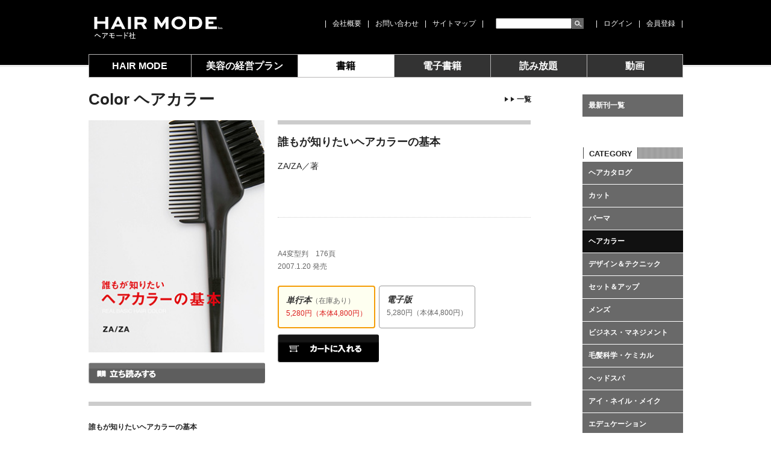

--- FILE ---
content_type: text/html; charset=UTF-8
request_url: https://www.j-mode.co.jp/book/857/
body_size: 13728
content:
<!doctype html>
<html lang="ja">
<head>
<meta http-equiv="Content-Type" content="text/html; charset=utf-8" />
<link rel="icon" href="/shared/images/favicon.ico" type="image/x-icon" />
<link rel="Shortcut Icon" type="image/x-icon" href="/shared/images/favicon.ico" />
<meta http-equiv="Content-Style-Type" content="text/css" />
<meta http-equiv="Content-Script-Type" content="text/javascript" />
<title>誰もが知りたいヘアカラーの基本｜Color
ヘアカラー｜BOOK｜美容専門出版社 株式会社 ヘアモード社 HAIR MODE INC.</title>
<meta name="description" content="美容専門誌の発行。月刊誌「HAIR MODE」「美容の経営プラン」といった雑誌、各種美容師向け専門書籍、美容技術本、動画コンテンツ、電子書籍等。電子版閲覧アプリ『JOSEI MODE BOOKS』、美容情報サイト『mememag（ミームマグ）』を運営。" />
<meta name="keywords" content="美容師,美容,雑誌,本,出版,専門誌,業界誌,mememag,ミームマグ,ヘアカタログ,カット,ネイル,エステ,技術,動画,amazon,アマゾン" /><meta name="author" content="女性モード社,JOSEI MODE" />
<meta name="copyright" content="Copyright (C) JOSEI MODE" />
<meta name="viewport" content="width=device-width, initial-scale=1">
<meta name="format-detection" content="telephone=no">
<script type="text/javascript" src="/common/js/jquery.js" charset="utf-8"></script>
<script type="text/javascript" src="/common/js/jquery.cookie.js" charset="utf-8"></script>
<script type="text/javascript" src="/common/js/jcarousellite_1.0.1.js"></script>
<script type="text/javascript" src="/common/js/jquery.cycle.all.min.js"></script>
<script type="text/javascript" src="/common/js/common.pc.js?t=20260117210625" charset="utf-8"></script>
<script type="text/javascript" src="/common/js/ajaxzip2.js" charset="utf-8"></script>
<script type="text/javascript">AjaxZip2.JSONDATA = '/ajaxzip2/data';</script>
<!--[if lt IE 7]>
<script src="http://ie7-js.googlecode.com/svn/version/2.0(beta3)/IE7.js" type="text/javascript"></script>
<![endif]-->
<link href="/shared/css/common.wp.css?t=20260117210625" rel="stylesheet" type="text/css" media="all" />
<link href="/shared/css/common.add.css?t=20260117210625" rel="stylesheet" type="text/css" media="all" />
<link href="/shared/css/print.css" rel="stylesheet" type="text/css" media="print" />

<!-- Google Tag Manager -->
<script>(function(w,d,s,l,i){w[l]=w[l]||[];w[l].push({'gtm.start':
new Date().getTime(),event:'gtm.js'});var f=d.getElementsByTagName(s)[0],
j=d.createElement(s),dl=l!='dataLayer'?'&l='+l:'';j.async=true;j.src=
'https://www.googletagmanager.com/gtm.js?id='+i+dl;f.parentNode.insertBefore(j,f);
})(window,document,'script','dataLayer','GTM-MNXR8V5');</script>
<!-- End Google Tag Manager -->

<script type="text/javascript">

  var _gaq = _gaq || [];
  _gaq.push(['_setAccount', 'UA-19297479-1']);
  _gaq.push(['_trackPageview']);

  (function() {
	var ga = document.createElement('script'); ga.type = 'text/javascript'; ga.async = true;
	ga.src = ('https:' == document.location.protocol ? 'https://ssl' : 'http://www') + '.google-analytics.com/ga.js';
	var s = document.getElementsByTagName('script')[0]; s.parentNode.insertBefore(ga, s);
  })();

</script>

<!-- Global site tag (gtag.js) - Google Analytics -->
<script async src="https://www.googletagmanager.com/gtag/js?id=G-VY567YMTS9"></script>
<script>
  window.dataLayer = window.dataLayer || [];
  function gtag(){dataLayer.push(arguments);}
  gtag('js', new Date());

  gtag('config', 'G-VY567YMTS9');
</script>


<meta property="og:title" content="" />
<meta property="og:type" content="website" />
<meta property="og:url" content="http://www.j-mode.co.jp/" />
<meta property="og:image" content="https://fbcdn-profile-a.akamaihd.net/hprofile-ak-snc4/276878_236711709673467_2542324_n.jpg" />
<meta property="og:site_name" content="美容専門出版社 株式会社 ヘアモード社 HAIR MODE INC." />
<meta property="og:description" content="美容専門誌（雑誌、書籍等）の発行。月刊誌「HAIR MODE」「美容の経営プラン」「美容界」といった雑誌、各種美容師向け専門書籍、美容技術本、電子書籍、DVD、動画、美容業界に関連する出版物等。美容師のための学びのマッチングサイト『お勉強モード』を運営。"/>
<meta property="fb:admins" content="100002549755452" />


</head>

<body class="book">
<!-- Google Tag Manager (noscript) -->
<noscript><iframe src="https://www.googletagmanager.com/ns.html?id=GTM-MNXR8V5"
height="0" width="0" style="display:none;visibility:hidden"></iframe></noscript>
<!-- End Google Tag Manager (noscript) -->

<div id="fb-root"></div>
<script>(function(d, s, id) {
  var js, fjs = d.getElementsByTagName(s)[0];
  if (d.getElementById(id)) return;
  js = d.createElement(s); js.id = id;
  js.src = 'https://connect.facebook.net/ja_JP/sdk.js#xfbml=1&version=v3.1&appId=1484818395158611&autoLogAppEvents=1';
  fjs.parentNode.insertBefore(js, fjs);
}(document, 'script', 'facebook-jssdk'));</script>


<a id="PAGETOP" name="PAGETOP"><span>ページトップ</span></a>
<p id="skip"><a href="#CONTENT">［本文へジャンプ］</a></p>

<div id="containerWrap">
<div id="container">

<!-- header start -->
<div id="header">
<div id="headerInner">
<div id="headerLeft">
<h1 class="logo"><a href="https://www.j-mode.co.jp" title="美容専門出版社 女性モード社 JOSEI MODE">女性モード社 JOSEI MODE</a></h1>
</div><!-- /headerLeft -->
<div id="headerRight">
<ul>
<li class="link">|<a href="https://www.j-mode.co.jp/company/">会社概要</a></li><li class="link">|<a href="https://www.j-mode.co.jp/contact/">お問い合わせ</a></li><li class="link">|<a href="https://www.j-mode.co.jp/sitemap/">サイトマップ</a>|</li><li class="search">
<form action="https://www.j-mode.co.jp" id="frmSearch">
<input name="s" maxlength="255" value="" type="text" id="search_text" class="searchText">
<input name="btng" value="検索" type="submit" class="searchBtn">
</form>
</li>
<li class="link">|<a href="https://www.j-mode.co.jp/login/" class="login">ログイン</a></li><li class="link">|<a href="https://www.j-mode.co.jp/signup/">会員登録</a>|</li></ul>
</div><!-- /headerRight -->
</div><!-- /headerInner -->
</div><!-- /header -->
<!-- header end -->

<!-- Gnavi start -->
<div id="Gnavi">
<ul>
<li class="hairmode"><a href="https://www.j-mode.co.jp/hairmode/37643/">HAIR MODE</a></li>
<li class="plan"><a href="https://www.j-mode.co.jp/plan/37646/">美容の経営プラン</a></li>
<li class="book current"><a href="https://www.j-mode.co.jp/book/">書籍</a></li>
<li class="jbooks"><a href="https://www.j-mode.co.jp/jbooks/">電子書籍</a></li>
<li class="subscription"><a href="https://www.j-mode.co.jp/subscription/">読み放題</a></li>
<li class="movie_series"><a href="https://www.j-mode.co.jp/movie_series/">動画</a></li></ul>
</div><!-- /Gnavi -->
<!-- Gnavi end -->


<noscript><div align="center" style="margin:30px"><span class="red">※javascriptをONにしてください</span></div></noscript>

<a id="CONTENT" name="CONTENT"><span>ページ本文</span></a>

<div id="contents">

<div id="contentsMain" class="clear">

<div id="detail">


		<h2 class="brd0 mb10 bc-title">Color
ヘアカラー<a href="https://www.j-mode.co.jp/book/book_category/bc-7/" class="list-link"><div class="triangle01"></div><div class="triangle01"></div>一覧</a></h2>

<div class="img-area">
<img src="https://www.j-mode.co.jp/cms-wp/wp-content/uploads/2018/05/ヘアカラーの基本_290.jpg" alt="">
<a href="https://www.j-mode.co.jp/flipbook/?dfb_id=6204" target="_blank">立ち読みする</a>

</div>

<div class="txt-area">
<h3 class="book-title item-title">誰もが知りたいヘアカラーの基本<em>ZA/ZA／著</em></h3>
<ul class="icon">
<li class="facebook"><div class="fb-like" data-href="https://www.j-mode.co.jp/book/?eid=273" data-layout="button_count" data-action="like" data-show-faces="false" data-share="false"></div></li></ul>
<div class="item-data">
A4変型判　176頁<br>
2007.1.20&nbsp;発売<br><br>
<ul class="type-list">
<li class="current">
<div class="title"><em>単行本</em>（在庫あり）</div>
<div class="price">5,280円（本体4,800円）<br></div>
</li>
<li data-href="https://www.j-mode.co.jp/book/857/?jbooks=1">
<div class="title"><em>電子版</em></div>
<div class="price">5,280円（本体4,800円）<br></div>
</li>
</ul>
<a href="https://www.j-mode.co.jp/cart/" class="cart_btn btn-add-cart" data-pid="857" data-jbooks="0">カートに入れる</a>
</div>
</div>

<div class="hr30">&nbsp;</div>

<h4>誰もが知りたいヘアカラーの基本</h4>
<h6 class="contents" title="CONTENTS">CONTENTS <em>[ 内容 ]</em></h6>

<div class="item-data">
<p>何となくではヘアカラーはキレイに仕上がりません。「このままではいけない」と感じているなら、もう一度基本から見直してみてください。知りたいことがここにあります。</p>

</div>





</div>

</div><!-- /contentsMain -->

<div id="contentsRight">

<ul class="current-next bc-list">
<li><a href="https://www.j-mode.co.jp/book/">最新刊一覧</a></li>
</ul>
<h3 class="sidebar-title-category" title="CATEGORY"><em>CATEGORY</em></h3>
<ul class="bc-list">
<li><a href="https://www.j-mode.co.jp/book/book_category/bc-2/">ヘアカタログ</a></li>
<li><a href="https://www.j-mode.co.jp/book/book_category/bc-5/">カット</a></li>
<li><a href="https://www.j-mode.co.jp/book/book_category/bc-6/">パーマ</a></li>
<li><a href="https://www.j-mode.co.jp/book/book_category/bc-7/" class="current">ヘアカラー</a></li>
<li><a href="https://www.j-mode.co.jp/book/book_category/bc-17/">デザイン＆テクニック</a></li>
<li><a href="https://www.j-mode.co.jp/book/book_category/bc-8/">セット＆アップ</a></li>
<li><a href="https://www.j-mode.co.jp/book/book_category/bc-18/">メンズ</a></li>
<li><a href="https://www.j-mode.co.jp/book/book_category/bc-19/">ビジネス・マネジメント</a></li>
<li><a href="https://www.j-mode.co.jp/book/book_category/bc-10/">毛髪科学・ケミカル</a></li>
<li><a href="https://www.j-mode.co.jp/book/book_category/%e3%83%98%e3%83%83%e3%83%89%e3%82%b9%e3%83%91/">ヘッドスパ</a></li>
<li><a href="https://www.j-mode.co.jp/book/book_category/bc-9/">アイ・ネイル・メイク</a></li>
<li><a href="https://www.j-mode.co.jp/book/book_category/bc-16/">エデュケーション</a></li>
<li><a href="https://www.j-mode.co.jp/book/book_category/bc-11/">和装・ブライダル</a></li>
<li><a href="https://www.j-mode.co.jp/book/book_category/bc-14/">その他</a></li>
<li><a href="https://www.j-mode.co.jp/book/book_category/bc-4/">ウレスタ！アカデミー</a></li>
<li><a href="https://www.j-mode.co.jp/book/book_category/bc-15/">BASIC OF BASIC</a></li>
<li><a href="https://www.j-mode.co.jp/book/book_category/bc-3/">ムックシリーズ</a></li>
<li><a href="https://www.j-mode.co.jp/book/book_category/bc-99/">まとめ買い</a></li>
</ul>
</div><!-- /contentsRight --><div class="pageTop clear"><a href="#PAGETOP" title="PAGE TOP">▲ PAGE TOP</a></div>
</div><!-- /contents -->

<!-- footer start -->
<div id="footer" class="clear">
<div id="footerInner">
<div id="footerLeft">
<ul>
<li>|<a href="https://www.j-mode.co.jp/company/">会社概要</a></li><li>|<a href="https://www.j-mode.co.jp/contact/">お問い合わせ</a></li><li>|<a href="https://www.j-mode.co.jp/sitemap/">サイトマップ</a>|</li></ul>
</div>
<div id="footerRight">
<ul>
<li>|<a href="https://www.j-mode.co.jp/rule/">利用規約</a></li><li>|<a href="https://www.j-mode.co.jp/privacy/">プライバシーポリシー</a></li><li>|<a href="https://www.j-mode.co.jp/legal/">特定商取引法に基づく表記</a></li><li>|<a href="https://www.j-mode.co.jp/link/">リンク集</a></li><li>|<a href="https://www.j-mode.co.jp/advertising_media/">広告掲載について</a>|</li></ul>
</div>
<p class="copyright clear">Copyright &copy;2026 HAIR MODE Inc. All rights reserved.</p>
</div>
</div><!-- /footer -->
<!-- footer end -->
<div class="modalBlock" style="display: none;">
	<div class="modalBox modalLogin" style="display: block;">
		<div class="modalTitle">
			<h3>LOGIN</h3>
			<p>メールアドレスとパスワードを入力して『LOGIN』ボタンをクリックしてください。</p>
		</div>
		<!--
        <div class="mypageTab">
        <ul>
        <li class="current" data-salon="0">個人会員で<span class="forSP">ログイン</span></li>
        <li style="cursor: pointer;" data-salon="1">サロン会員で<span class="forSP">ログイン</span></li>
        </ul>
        </div>
		-->
		<div class="modalForm">
			<table>
				<tbody><tr>
					<th>メールアドレス</th>
					<td><input type="text" class="form01" name="login_id"></td>
				</tr>
				<tr>
					<th>パスワード</th>
					<td><input type="password" class="form01" name="login_pw"></td>
				</tr>
			</tbody></table>
			<ul class="check" style="display: none;">
				<li><label><input type="radio" name="kioku">ログイン情報を記憶する</label></li>
			</ul>
			
			<div class="submit en"><input type="button" value="LOGIN" class="send_login_info"></div>
			<ul class="link">
				<li><a href="https://www.j-mode.co.jp/resend_password/">パスワードを忘れた方はこちら</a></li>
				<li><a href="https://www.j-mode.co.jp/signup/">会員登録はこちらから</a></li>
			</ul>
		</div>
		<div class="modalClose"><p>close</p></div>
	</div>
</div>

<!-- new server -->

</div><!-- /containerWrap -->
</div><!-- /container -->

   	<script>
		var ajaxurl = 'https://www.j-mode.co.jp/cms-wp/wp-admin/admin-ajax.php';
	</script>

</body>
</html>    

--- FILE ---
content_type: text/css
request_url: https://www.j-mode.co.jp/shared/css/common.wp.css?t=20260117210625
body_size: 97258
content:
@charset "utf-8";
/**************************************************
 デフォルトスタイルのリセット
***************************************************/

html,body,div,ul,ol,li,dl,dt,dd,h1,h2,h3,h4,h5,h6,pre,form,p,blockquote,fieldset,input { margin: 0; padding: 0; zoom: 1; }
ul,ol { list-style: none; }
fieldset,img { border: none; vertical-align:bottom; }
caption,th { text-align: left; }
hr { display: none; }
strong { font-weight: bold; }
em { display: none; }

/**************************************************
 float解除
***************************************************/

.clear{ clear:both; }

/**************************************************
 共通アンカースタイル
***************************************************/

a:link { color: #0062AD; text-decoration: none; }
a:visited { color: #0062AD; text-decoration: none; }
a:hover { color: #027EDD; text-decoration: underline; }
a:active { color: #165BDA; text-decoration: underline; }

a.under:link, a.under:visited { text-decoration: underline; }

/**************************************************
 共通ページレイアウトスタイル
***************************************************/

/* BODY */
body {
	line-height: 140%;
	font-family: Verdane, Arial, "ＭＳ Ｐゴシック", Osaka;
	font-family: "メイリオ", Meiryo, "ヒラギノ角ゴ Pro W3", "Hiragino Kaku Gothic Pro W3", Osaka, "ＭＳ Ｐゴシック", sans-serif;
	color: #222222;
	text-align:center;
	background-color:#ffffff;
}
body {
	font-size: 13px;
	*font-size: 81.25%; /*for IE6,IE7*/
}

body.conv { background: none; }

h2, h3 {
	font-family: sans-serif;
}

/* PAGETOP */
a#PAGETOP span { display: none; }

/* CONTENTS */
a#CONTENT span { display: none; }

/* 音声ブラウザ対応 */
p#skip { position: absolute; width: 100px; left: -200px; }

/* ページ全体のコンテナ */
div#containerWrap { width: 100%; font-size: 108%; line-height: 140%; }
div#container { width:100%; }

/**************************************************
 共通h2スタイル
***************************************************/

/* 基本h2 */
h2 { width: 735px; height: 33px; text-indent:-9999px; text-align:left; border-bottom: 7px solid #cccccc; background-repeat: no-repeat; }

/* ヘッダ */
div#header { width: 100%; background-color:#000000; color:#ffffff; }
div#headerInner { width: 987px; margin:0 auto; height:90px; }
div#headerLeft { float:left; margin: 20px 0 0 0; text-align: left; _width: 230px; }
/*div#headerLeft .logo { text-align:left; width: 178px; height:50px; background:url(../images/hd_logo.png) no-repeat; text-indent:-9999px; }*/
/*
div#headerLeft .logo { text-align:left; width: 178px; height:50px; background:url(../../common/images/header_logo.svg) no-repeat; text-indent:-9999px; }
div#headerLeft .logo a { width: 178px; height:50px; display:block; overflow:hidden; }
*/
div#headerLeft .logo { text-align:left; width: 229px; height:50px; background:url(../../common/images/harimode_inc_logo.svg) no-repeat; text-indent:-9999px; }
div#headerLeft .logo a { width: 229px; height:50px; display:block; overflow:hidden; }
div#headerRight { float:right; margin: 30px 0; text-align: right; }
div#headerRight ul { font-size: 12px; width: 100%; }
div#headerRight ul li{ color: #ffffff; float:left;  }
div#headerRight ul li.link a{ color: #ffffff; margin: 0 10px; }
div#headerRight ul li.link a:hover{ color: #cccccc; }
div#headerRight ul li.search { margin: 0 0 0 20px; }
div#headerRight ul li.search form { font-size:11px; _width: 168px; }
div#headerRight ul li.search .searchText { float:left; width:122px; height:14px; }
div#headerRight ul li.search .searchText, x:-moz-any-link { height:16px; }
div#headerRight ul li.search .searchBtn { float:left; background:url(../images/icon_search.jpg); width:20px; height:18px; border:none; text-indent:-9999px; cursor:pointer; margin: 0 20px 0 0; }



div#headerRight ul li.cart { float:left; width:110px; height:18px; text-indent:-9999px; text-align:left; }
div#headerRight ul li.cart a { width:110px; height:18px; display:block; background:url(../images/hd_cart.gif) 0 0 no-repeat; overflow:hidden; margin: 0; }
div#headerRight ul li.cart a:hover { background:url(../images/hd_cart.gif) 0 -18px no-repeat; }
div#headerRight ul li.account { float:left; margin: 0 0 0 10px; width:110px; height:18px; text-indent:-9999px; text-align:left; }
div#headerRight ul li.account a { width:110px; height:18px; display:block; background:url(../images/hd_account.gif) 0 0 no-repeat; overflow:hidden; }
div#headerRight ul li.account a:hover { background:url(../images/hd_account.gif) 0 -18px no-repeat; }

/* グローバルメニュー */
/*
div#Gnavi{ width: 100%; margin:0 auto; height:40px; background:url(../images/bg_gnavi.gif) repeat-x; }
div#Gnavi ul { width: 987px; height:40px; margin:0 auto; border-top: #b8b7b7 solid 1px; text-align:left; }
div#Gnavi ul { width: 987px; height:40px; }
div#Gnavi ul li { float:left; height: 40px; text-indent:-9999px; }
div#Gnavi ul li a { overflow:hidden; }
div#Gnavi ul li.hairmode { width:126px; }
div#Gnavi ul li.hairmode a { width:126px; height: 40px; display:block; background:url(../images/gn2.png) 0 0 no-repeat; }
div#Gnavi ul li.hairmode a:hover { background-position: 0 -40px; }
body.hairmode div#Gnavi ul li.hairmode a { background:url(../images/gn2.png) 0 -40px no-repeat; }
div#Gnavi ul li.plan { width:123px; }
div#Gnavi ul li.plan a { width:123px; height: 40px; display:block; background:url(../images/gn2.png) -126px 0 no-repeat; }
div#Gnavi ul li.plan a:hover, body.plan div#Gnavi ul li.plan a { background-position: -126px -40px; }
div#Gnavi ul li.biyokai { width:123px; }
div#Gnavi ul li.biyokai a { width:123px; height: 40px; display:block; background:url(../images/gn2.png) -249px 0 no-repeat; }
div#Gnavi ul li.biyokai a:hover, body.biyokai div#Gnavi ul li.biyokai a { background-position: -249px -40px; }
div#Gnavi ul li.book { width:123px; }
div#Gnavi ul li.book a { width:123px; height: 40px; display:block; background:url(../images/gn2.png) -372px 0 no-repeat; }
div#Gnavi ul li.book a:hover, body.book div#Gnavi ul li.book a { background-position: -372px -40px; }
div#Gnavi ul li.dvd { width:123px; }
div#Gnavi ul li.dvd a { width:123px; height: 40px; display:block; background:url(../images/gn2.png) -495px 0 no-repeat; }
div#Gnavi ul li.dvd a:hover { background-position: -495px -40px; }
div#Gnavi ul li.ebook { width:123px; }
div#Gnavi ul li.ebook a { width:123px; height: 40px; display:block; background:url(../images/gn2.png) -618px 0 no-repeat; }
div#Gnavi ul li.ebook a:hover, body.ebook div#Gnavi ul li.ebook a { background-position: -618px -40px; }
div#Gnavi ul li.hairdoga { width:123px; }
div#Gnavi ul li.hairdoga a { width:123px; height: 40px; display:block; background:url(../images/gn2.png) -741px 0 no-repeat; }
div#Gnavi ul li.hairdoga a:hover, body.hairdoga div#Gnavi ul li.hairdoga a { background-position: -741px -40px; }
div#Gnavi ul li.special { width:123px; }
div#Gnavi ul li.special a { width:123px; height: 40px; display:block; background:url(../images/gn2.png) -864px 0 no-repeat; }
div#Gnavi ul li.special a:hover, body.special div#Gnavi ul li.special a { background-position: -864px -40px; }
*/


div#Gnavi { width: 100%; margin:0 auto; height:40px; background:url(../images/bg_gnavi.gif) repeat-x; }
div#Gnavi ul { width: 987px; height:40px; margin:0 auto; border-top: #b8b7b7 solid 1px; text-align:left; }
div#Gnavi ul { width: 987px; height:40px; }
div#Gnavi ul li { width: 160px; float: left; }
div#Gnavi ul li a { overflow:hidden; height: 37px; display:block; }
div#Gnavi ul li a:hover { background-color: #fff; color: #000; }
/*
div#Gnavi ul li.hairmode, 
div#Gnavi ul li.plan, 
div#Gnavi ul li.biyokai { width:149px; }
*/
div#Gnavi ul li.hairmode { width: 170px; }
div#Gnavi ul li.plan { width: 177px; }

/*
div#Gnavi ul li.book,
div#Gnavi ul li.dvd, 
div#Gnavi ul li.movie_series{ width:135px; }
*/

/*
div#Gnavi ul li.hairmode { width:149px; }
div#Gnavi ul li.hairmode a { width:149px; height: 40px; display:block; background:url(../images/bg_global_navi.gif) 0 0 no-repeat; }
div#Gnavi ul li.hairmode a:hover { background-position: 0 -40px; }
body.hairmode div#Gnavi ul li.hairmode a { background:url(../images/bg_global_navi.gif) 0 -40px no-repeat; }
div#Gnavi ul li.plan { width:149px; }
div#Gnavi ul li.plan a { width:149px; height: 40px; display:block; background:url(../images/bg_global_navi.gif) -149px 0 no-repeat; }
div#Gnavi ul li.plan a:hover, body.plan div#Gnavi ul li.plan a { background-position: -149px -40px; }
div#Gnavi ul li.biyokai { width:148px; }
div#Gnavi ul li.biyokai a { width:148px; height: 40px; display:block; background:url(../images/bg_global_navi.gif) -298px 0 no-repeat; }
div#Gnavi ul li.biyokai a:hover, body.biyokai div#Gnavi ul li.biyokai a { background-position: -298px -40px; }
div#Gnavi ul li.book { width:108px; }
div#Gnavi ul li.book a { width:108px; height: 40px; display:block; background:url(../images/bg_global_navi.gif) -447px 0 no-repeat; }
div#Gnavi ul li.book a:hover, body.book div#Gnavi ul li.book a { background-position: -447px -40px; }
div#Gnavi ul li.ebook { width:108px; }
div#Gnavi ul li.ebook a { width:108px; height: 40px; display:block; background:url(../images/bg_global_navi.gif) -555px 0 no-repeat; }
div#Gnavi ul li.ebook a:hover, body.ebook div#Gnavi ul li.ebook a { background-position: -555px -40px; }
div#Gnavi ul li.hairdoga { width:108px; }
div#Gnavi ul li.hairdoga a { width:108px; height: 40px; display:block; background:url(../images/bg_global_navi.gif) -663px 0 no-repeat; }
div#Gnavi ul li.hairdoga a:hover, body.hairdoga div#Gnavi ul li.hairdoga a { background-position: -663px -40px; }
div#Gnavi ul li.dvd { width:108px; }
div#Gnavi ul li.dvd a { width:108px; height: 40px; display:block; background:url(../images/bg_global_navi.gif) -771px 0 no-repeat; }
div#Gnavi ul li.dvd a:hover, body.dvd div#Gnavi ul li.dvd a { background-position: -771px -40px; }
div#Gnavi ul li.special { width:109px; }
div#Gnavi ul li.special a { width:109px; height: 40px; display:block; background:url(../images/bg_global_navi.gif) -879px 0 no-repeat; }
div#Gnavi ul li.special a:hover, body.special div#Gnavi ul li.special a { background-position: -879px -40px; }
div#Gnavi ul li.movie_series { width:108px; }
div#Gnavi ul li.movie_series a { width:108px; height: 40px; display:block; background:url(../images/bg_global_navi.gif) -771px 0 no-repeat; }
div#Gnavi ul li.movie_series a:hover, body.movie_series div#Gnavi ul li.movie_series a { background-position: -771px -40px; }
*/



/* ページの先頭へ */
div.pageTop { clear: both; text-align:right; padding: 55px 0 0 0; }
/*div.pageTop a { float: right; display: block; background:url(../images/btn_pagetop.gif) no-repeat; text-indent:-9999px; text-align:left; width:105px; height:20px; overflow:hidden; }*/
div.pageTop a { 
float: right;
	display: block;
	text-align: center;
	padding: 2px 16px;
	font-size: 8px;
	font-weight: bold;
	text-decoration: none;
	color: #fff;
	background-color: #000;
}

/* フッタ */
div#footer { width: 100%; text-align: rigth; background-color:#000000; color:#ffffff; padding:20px 0; }
div#footerInner { width: 987px; text-align: right; margin:0 auto; }
div#footer ul { font-size: 12px; }
div#footer ul li{ color: #ffffff; text-align:left; float:left;  }
div#footer ul li a{ color: #ffffff; margin: 0 10px; }
div#footer ul li a:hover{ color: #cccccc; }
div#footer #footerLeft { float:left; text-align: left; _width: 400px; }
div#footer #footerRight { float:right; text-align: right; }
div#footer .copyright { font-size:77%; padding:45px 0 0 0; }


/* コンテンツのコンテナ */
div#contents { width: 987px; margin:27px auto 0; background-color:#ffffff; text-align:left; zoom:1; }
body.top div#contents { width: 987px; margin:27px auto 0; background-color:#ffffff; text-align:left; zoom:1; }

body.conv div#contents { width: 735px; margin: 0; background-color:#ffffff; text-align:left; zoom:1; }

/* TOPメインビジュアル */
/*
div#topLeft { float: left; width: 735px; height: 480px; margin:0 20px 0 0; background:url(../images/bg_main_visual.gif) 0 0 no-repeat; }
*/
div#topLeft {
	float: left;
	width: 735px;
	/*height: 480px;*/
	height: 420px;
	margin:0 20px 0 0;
	background-image: linear-gradient(-45deg, #f2f2f2 25%, #c0c0c0 25%, #c0c0c0 50%, #f2f2f2 50%, #f2f2f2 75%,#c0c0c0 75%, #c0c0c0 );
	background-size: 3px 3px;
}

a#main_visual_link { display: block; margin: 10px 10px 0; }

div#slideshow { width: 714px; height: 480px; margin: 10px 0 0 10px; overflow: hidden; }


div#slideshow div#slides { list-style: none; }
div#slideshow div#slides p { padding: 0; width: 714px; height: 400px; background-color: #272727; text-align: center; }

div#slideshow ul#nav { list-style: none; width: 715px; height: 59px; margin: 1px 0 0; display: none; }
div#slideshow ul#nav li { float: left; height: 59px; }
div#slideshow ul#nav li a {	display: block; text-indent: -9999px; }
div#slideshow ul#nav li a:hover { background-position: 0 -59px; }

div#slideshow ul#nav li#prev, div#slideshow ul#nav li#next { width: 16px; }
div#slideshow ul#nav li#menu_btn { width: 680px; margin: 0 1px; }
div#slideshow ul#nav li#menu_btn li { margin: 0 1px; }
div#slideshow ul#nav li#menu_btn li a { width:168px; height: 59px; }
div#slideshow ul#nav li#menu_btn li.snb0 a { background: url(../images/btn_slidenavi_hairmode.gif) 0 0 no-repeat; }
/*
div#slideshow ul#nav li#menu_btn li.snb1 a { background: url(../images/btn_slidenavi_uresta.gif) 0 0 no-repeat; }
div#slideshow ul#nav li#menu_btn li.snb2 a { background: url(../images/btn_slidenavi_plan.gif) 0 0 no-repeat; }
div#slideshow ul#nav li#menu_btn li.snb3 a { background: url(../images/btn_slidenavi_biyokai.gif) 0 0 no-repeat; }
div#slideshow ul#nav li#menu_btn li.snb4 a { background: url(../images/btn_slidenavi_book.gif) 0 0 no-repeat; }
div#slideshow ul#nav li#menu_btn li.snb5 a { background: url(../images/btn_slidenavi_hairdoga.gif) 0 0 no-repeat; }
div#slideshow ul#nav li#menu_btn li.snb6 a { background: url(../images/btn_slidenavi_news.gif) 0 0 no-repeat; }
*/
div#slideshow ul#nav li#menu_btn li.snb1 a { background: url(../images/btn_slidenavi_plan.gif) 0 0 no-repeat; }
div#slideshow ul#nav li#menu_btn li.snb2 a { background: url(../images/btn_slidenavi_biyokai.gif) 0 0 no-repeat; }
div#slideshow ul#nav li#menu_btn li.snb3 a { background: url(../images/btn_slidenavi_book.gif) 0 0 no-repeat; }
div#slideshow ul#nav li#menu_btn li.snb4 a { background: url(../images/btn_slidenavi_hairdoga.gif) 0 0 no-repeat; }
div#slideshow ul#nav li#menu_btn li.snb5 a { background: url(../images/btn_slidenavi_news.gif) 0 0 no-repeat; }
div#slideshow ul#nav li#menu_btn li a:hover { background-position: 0 -59px; }


div#slideshow ul#nav li#prev a { background: url(../images/btn_slidenavi_prev.gif) 0 0 no-repeat; height: 59px; }
div#slideshow ul#nav li#prev a:hover { background: url(../images/btn_slidenavi_prev.gif) 0 -59px no-repeat; height: 59px; }
div#slideshow ul#nav li#next a { background: url(../images/btn_slidenavi_next.gif) 0 0 no-repeat; height: 59px; }
div#slideshow ul#nav li#next a:hover { background: url(../images/btn_slidenavi_next.gif) 0 -59px no-repeat; height: 59px; }


/*

div#slideshow .panel { padding: 0; width: 714px; height: 400px; }

div#slideshow ul.filmstrip { width: 680px; height: 59px; margin: 1px 0 0; }
div#slideshow ul.filmstrip li { float: left; height: 59px; }
div#slideshow ul.filmstrip li a { display: block; text-indent: -9999px; }

*/

/* TOP右 */
/*
div#topRight { float: left; width: 210px; height: 460px; padding: 10px; background:url(../images/bg_top_right.gif) 0 150px no-repeat; }
*/
div#topRight { 
	float: left;
	width: 210px;
	/*height: 460px;*/
	height: 400px;
	padding: 10px;
	background-image: linear-gradient(-45deg, #f2f2f2 25%, #c0c0c0 25%, #c0c0c0 50%, #f2f2f2 50%, #f2f2f2 75%,#c0c0c0 75%, #c0c0c0 );
	background-size: 3px 3px;
}
/* div#topBanner { margin: -10px 0 10px -10px; } */
div#topBanner { 
	margin: 0 0 10px;
	background-color: #fff;
}

/* TOPバナー下のボタン */
div#topRight ul { width: 210px; }
div#topRight ul li { width:210px; text-indent:-9999px; text-align:left; margin: 2px 0 0 0; overflow:hidden; outline:none; }
div#topRight ul li.sample a { width:210px; height: 24px; display:block; background:url(../images/top_btn_sample.png) 0 0 no-repeat; }
div#topRight ul li.sample a:hover { background:url(../images/top_btn_sample.png) 0 -24px no-repeat; }
div#topRight ul li.hairdoga a { width:210px; height: 24px; display:block; background:url(../images/top_btn_paid_hairdoga.png) 0 0 no-repeat; }
div#topRight ul li.hairdoga a:hover { background:url(../images/top_btn_paid_hairdoga.png) 0 -24px no-repeat; }
div#topRight ul li.subscribe { margin: 9px 0 0 0; }
div#topRight ul li.subscribe a { width:210px; height: 24px; display:block; background:url(../images/top_btn_subscribe.png) 0 0 no-repeat; }
div#topRight ul li.subscribe a:hover { background:url(../images/top_btn_subscribe.png) 0 -24px no-repeat; }
div#topRight ul li.mailmagazine a { width:210px; height: 24px; display:block; background:url(../images/top_btn_mailmagazine.png) 0 0 no-repeat; }
div#topRight ul li.mailmagazine a:hover { background:url(../images/top_btn_mailmagazine.png) 0 -24px no-repeat; }
div#topRight ul li.present a { width:210px; height: 24px; display:block; background:url(../images/top_btn_present.png) 0 0 no-repeat; }
div#topRight ul li.present a:hover { background:url(../images/top_btn_present.png) 0 -24px no-repeat; }
div#topRight ul li.signup a { width:210px; height: 24px; display:block; background:url(../images/top_btn_signup.png) 0 0 no-repeat; }
div#topRight ul li.signup a:hover { background:url(../images/top_btn_signup.png) 0 -24px no-repeat; }

/* TOP美容界オンライン */
/*
div#biyokaiOnline { width: 210px; height: 234px; margin: 9px 0 0 0; background-color: #eeeeee; background: url(../images/bg_top_biyokai_online_wp.png) 0 0 no-repeat; }
div#biyokaiOnline h3 { width: 210px; height: 20px; text-indent: -9999px; text-align: left; }
div#biyokaiOnline h3 a { width: 62px; height: 18px; display: block; text-indent: -9999px; text-align:left; position: relative; left: 140px; top: -13px; overflow:hidden; outline:none; }
div#biyokaiOnline ul { width: 195px; height: 192px; overflow: auto; position: relative; left: 10px; top: 17px; line-height: 120%; font-size: 11px; }
* html div#biyokaiOnline ul { top: -2px; }
*/
div#biyokaiOnline { 
	width: 210px; 
	/*height: 263px;*/
	height: 202px;
	margin: 9px 0 0 0; 
	background-color: #eeeeee;
}
div#biyokaiOnline h3 {
	width: auto; 
	height: auto; 
	text-align: left;
	font-size: 12px;
	border-bottom: 1px solid #000;
	margin: 10px;
	padding: 7px 0 3px;
}
div#biyokaiOnline h3 a {
	display: block;
	text-align: right;
	position: relative;
	margin-top: -18px;
	font-size: 10px;
	color: #222;
	text-decoration: none;
}
div#biyokaiOnline h3 a:hover { color: #666666; }
div#biyokaiOnline ul {
	width: 195px;
	/*height: 220px;*/
	height: 156px;
	overflow: auto;
	position: relative;
	left: 10px;
	line-height: 120%;
	font-size: 11px;
}
* html div#biyokaiOnline ul { top: -2px; }

div#biyokaiOnline ul li { width:auto; text-indent:0px; padding: 0 3px 3px 17px; text-align:left; background:url(../images/top_arw_biyokai_online.gif) 2px 2px no-repeat; }
div#biyokaiOnline ul li a { color: #222222; }
div#biyokaiOnline ul li a:hover { color: #666666; }


/* 基本リード文 */
.lead { padding: 0 0 20px 0; font-size: 12px; line-height: 140%; }

/* メインコンテンツ */
div#contentsMain { float: left; width: 735px; text-align: left; line-height: 115%; margin: 0; padding: 0 85px 0 0; }
/* TOP */
body.top div#contentsMain { margin:0 20px 0 0; padding: 20px 0 0 0; }
body.general div#contentsMain { margin:0 20px 0 0; padding: 0; }
body.ispecialsite div#contentsMain, body.mypage div#contentsMain { margin: 0; padding: 0; }

/* 右コンテンツ */
div#contentsRight { float: left; text-align: left; }
/* TOP */
body.top div#contentsRight { padding: 20px 0 0 0; }
body.general div#contentsRight { padding: 0; margin: 0; }

/* TOPページコンテンツ */
/* 最新刊 */
div#newbooks { clear: both; width: 100%; }
/*
div#newbooks h2 { width: 735px; height: 15px; background:url(../images/top_tit_newbooks.gif) no-repeat; text-indent:-9999px; text-align:left; margin: 0 0 20px 0; border: 0; }
div#newbooks h2 a { width:70px; height: 15px; display:block; text-indent:-9999px; text-align:left; position: relative; left: 665px; top: -15px; overflow:hidden; outline:none; }
*/
div#newbooks h2 {
	text-indent: 0;
	font-size: 12px;
	text-align: left;
	margin: 0 0 10px 0;
	border: 0;
	width: auto;
	height: auto;
}
div#newbooks h2 em {
	display: inline;
	font-style: normal;
	font-size: 18px;
	font-weight: bold;
	padding-right: 5px;
}
div#newbooks h2 a {
	display: block;
	text-align: right;
	position: relative;
	margin-top: -16px;
	font-size: 12px;
	color: #222;
	text-decoration: none;
	right: 2px;
}
div#newbooks h2 a:hover { color: #666666; }


/* お知らせ */
/*
div#news { clear: both; width: 100%; padding: 20px 0 10px 0; background:url(../images/bg_top_news.gif) 0 22px no-repeat; }
*/
div#news { clear: both; width: 100%; padding: 20px 0 10px 0; }
div#news .inner {
	background-image: linear-gradient(-45deg, #f2f2f2 25%, #c0c0c0 25%, #c0c0c0 50%, #f2f2f2 50%, #f2f2f2 75%,#c0c0c0 75%, #c0c0c0 );
	background-size: 3px 3px;
	padding: 0 0 1px;
}

/*
div#news h2 { width: 735px; height: 32px; background:url(../images/top_tit_news.gif) no-repeat; text-indent:-9999px; text-align:left; margin: 0; border: 0; }
div#news h2 a { width:78px; height: 15px; display:block; text-indent:-9999px; text-align:left; position: relative; left: 649px; top: -8px; overflow:hidden; outline:none; }
*/
div#news h2 {
	text-indent: 0;
	font-size: 10px;
	text-align: left;
	border: 0;
	padding: 10px 12px 7px;
	width: auto;
	height: auto;
}
div#news h2 em {
	display: inline;
	font-style: normal;
	font-size: 14px;
	font-weight: bold;
	padding-right: 5px;
}
div#news h2 a {
	display: block;
	text-align: right;
	position: relative;
	margin-top: -16px;
	font-size: 10px;
	color: #222;
	text-decoration: none;
}
div#news h2 a:hover { color: #666666; }
div#news dl { margin: 0 10px 10px; padding: 15px 20px 10px; background-color: #ffffff; line-height: 110%; position: relative; }
div#news dl.scroll { height: 150px; overflow: auto; }
div#news dl dt { padding: 0 0 0 15px; background:url(../images/top_arw_news.gif) 0 2px no-repeat; color: #666666; font-size: 12px; }
div#news dl dd { position: relative; top: -15px; left: 160px; width: 530px; font-size: 12px; }
div#news dl.scroll dd { width: 510px; }
div#news dl a { color: #222222; }
div#news dl a:hover { color: #666666; }


/* ボトム右上 */
/*
div#bottomRight { width: 210px; padding: 10px; margin: 0 0 20px 0; background:url(../images/bg_top_right.gif) 0 0 no-repeat; }
*/
div#bottomRight {
	width: 210px;
	padding: 10px;
	margin: 0 0 20px 0;
	background-image: linear-gradient(-45deg, #f2f2f2 25%, #c0c0c0 25%, #c0c0c0 50%, #f2f2f2 50%, #f2f2f2 75%,#c0c0c0 75%, #c0c0c0 );
	background-size: 3px 3px;
}

body.mypage div#bottomRight { margin: 0 0 20px 20px; }
div#bottomRight ul.navi { width: 210px; }
div#bottomRight ul.navi li { width:210px; text-indent:-9999px; text-align:left; margin: 2px 0 0 0; }
div#bottomRight ul.navi li a { width:210px; height: 24px; display:block; background-position: 0 0; background-repeat: no-repeat; }
div#bottomRight ul.navi li.sample a { background-image: url(../images/top_btn_sample.png); }
div#bottomRight ul.navi li.hairdoga a { background-image: url(../images/top_btn_paid_hairdoga.png); }
div#bottomRight ul.navi li.subscribe a { background-image: url(../images/top_btn_subscribe.png); }
div#bottomRight ul.navi li.mailmagazine a { background-image: url(../images/top_btn_mailmagazine.png); }
div#bottomRight ul.navi li.present a { background-image: url(../images/top_btn_present.png); }
div#bottomRight ul.navi li.signup a { background-image: url(../images/top_btn_signup.png); }


div#bottomRight ul.navi li.mypage a { background-image: url(../images/top_btn_mypage.png); }
div#bottomRight ul.navi li.logout a { background-image: url(../images/top_btn_logout.png); margin: 0 0 9px 0; }
div#bottomRight ul.navi li.member_info a { background-image: url(../images/top_btn_member_info.png); }
div#bottomRight ul.navi li.rireki a { background-image: url(../images/top_btn_rireki.png); }
div#bottomRight ul.navi li.reserve a { background-image: url(../images/top_btn_reserve.png); }
div#bottomRight ul.navi li.resign a { background-image: url(../images/top_btn_resign.png); margin: 0 0 9px 0; }
div#bottomRight ul.navi li.order_history a { background-image: url(../images/top_btn_order_history.png); }

div#bottomRight ul.navi li.login a { background-image: url(../images/movie_btn_login.png); }
div#bottomRight ul.navi li.hajimete a { background-image: url(../images/hajimete.png); height: 45px; margin: 9px 0 0; }



div#bottomRight ul.navi li a:hover, div#bottomRight ul.navi li.on a { background-position: 0 -24px; }
div#bottomRight ul.navi li.hajimete a:hover, div#bottomRight ul.navi li.hajimeteon a { background-position: 0 -45px; }
/*
div#bottomRight div#biyokaiOnline ul { width: 195px; height: 142px; overflow: auto; position: relative; left: 10px; top: 17px; _top: -2px; line-height: 120%; font-size: 11px; }
div#bottomRight div#biyokaiOnline h3 { width: 210px; height: 20px; text-indent: -9999px; text-align: left; }
div#bottomRight div#biyokaiOnline h3 a { width: 62px; height: 18px; display: block; text-indent: -9999px; text-align: left; position: relative; left: 140px; top: -13px; overflow:hidden; outline:none; }
*/
/*
div#bottomRight div#biyokaiOnline ul { 
	width: 195px; height: 207px; overflow: auto; position: relative; left: 10px; top: 17px; _top: -2px; line-height: 120%; font-size: 11px;
}
*/
div#bottomRight div#biyokaiOnline ul { 
	width: 195px; height: 150px; overflow: auto; position: relative; left: 10px; top: 17px; _top: -2px; line-height: 120%; font-size: 11px;
}
div#bottomRight div#biyokaiOnline h3 {
	width: auto!important;
	height: auto;
	text-indent: 0;
	text-align: left;
	margin: 10px 10px -5px;
}

div#bottomRight div#biyokaiOnline h3 a {
	display: block;
	text-align: right;
	position: relative;
	margin-top: -18px;
	font-size: 10px;
	color: #222;
	text-decoration: none;
}
div#bottomRight div#biyokaiOnline h3 a:hover { color: #666666; }



ul.right_menu { width: 210px; }
ul.right_menu li { width: 210px; text-align: left; margin: 2px 0 0 0; }
ul.right_menu li { }
ul.right_menu li a { text-indent: 0; width:205px; height: 21px; padding: 3px 0 0 5px; color: #ffffff;
	font-size: 11px; text-decoration: none; display:block; background-color: #656565; }
ul.right_menu li.current a,
ul.right_menu li a:hover { background-color: #9a9a9a; }

/* シリーズ */
div#topSeries { width: 100%; padding: 20px 0 0 0; }
body.mypage div#topSeries { width: 210px; margin: 0 0 0 20px; }
div#topSeries h3 { background: url(../images/top_tit_series.gif) no-repeat; }
div#topSeries ul { padding: 0; }
div#topSeries ul li { margin: 1px 0 0 0; }

/* 電子書籍 */
div#topEbook { width: 100%; padding: 20px 0 0 0; }
body.mypage div#topEbook { width: 210px; margin: 0 0 0 20px; }
div#topEbook h3 { background: url(../images/top_tit_ebook.gif) no-repeat; }
div#topEbook ul { padding: 0; }
div#topEbook ul li { margin: 1px 0 0 0; }

/* スペシャル */
div#topSpecial { width: 100%; padding: 20px 0 0 0; }
body.mypage div#topSpecial { width: 210px; margin: 0 0 0 20px; }

/* 携帯 */
div#topQR { width: 100%; padding: 20px 0 0 0;  }
body.mypage div#topQR { width: 210px; margin: 0 0 0 20px; }

/* 広告 */
div#topAdv { width: 100%; padding: 20px 0 0 0; }
body.mypage div#topAdv { width: 210px; margin: 0 0 0 20px; }
div#topAdv h3 { background: url(../images/top_tit_advertisement.gif) no-repeat; }
div#topAdv ul { padding: 0; }
div#topAdv ul li { margin: 5px 0 0 0; }

div.rightTop { padding: 0!important; }



div#sideTwitter { margin: 20px 0 0; width: 230px; padding: 0; }

/*
div#sideFacebook { width: 230px; padding: 0; }
div#sideFacebook ul { height: 250px; overflow-y: scroll; overflow-x: hidden; border-left: 1px solid #cccccc; border-right: 1px solid #cccccc; }
div#sideFacebook ul li { margin: 1px 0 0 0; font-size: 12px;  border-bottom: 1px solid #cccccc; padding: 4px 8px 6px; border-bottom: 1px solid #cccccc; }
div#sideFacebook ul span { font-weight: bold; color: #3B5998; }
*/

div#sideFacebook { width: 230px; padding: 0; background: url(../images/bg_facebook.gif) 0 0 no-repeat; height: 254px; }
div#sideFacebook div a { display: block; width: 210px; height: 24px; position: relative; top: 10px; left: 10px; text-indent: -9999px; }
div#sideFacebook ul { height: 210px; overflow-y: scroll; overflow-x: hidden; width: 210px; line-height: 120%; font-size: 11px; position: relative; top: 10px; margin: 0 0 0 10px; background-color:#FFFFFF; }
div#sideFacebook ul li {  width:auto; text-indent:0px; margin: 5px 0 0; padding: 0 5px 8px 20px; text-align:left; background:url(../images/top_arw_biyokai_online.gif) 9px 2px no-repeat; border-bottom: 1px solid #cccccc; word-wrap:break-word; }
div#sideFacebook ul span { font-weight: bold; color: #3B5998; }



div#sideBanner { width: 100%; padding: 0; }
body.mypage div#sideBanner { width: 210px; margin: 0 0 0 20px; }
div#sideBanner ul { padding: 0; }
div#sideBanner ul li { margin: 1px 0 0 0; }

div#sideBanner ul li img { max-width: 230px; }


/* 本一覧6列 */
ul.books6 { clear: both; padding: 0; }
ul.books6:nth-child(6),
ul.books6:nth-child(10) { padding: 1em 0 0; }
ul.books6 li { float: left; width: 105px; margin: 0 0 0 21px; }
ul.books6 > li:first-child { /*IE-expression (first-child) */ margin: 0; }
ul.books6 li.book-img { width: 105px; min-height: 1px; background:url(../images/bg_top_book.gif) 0 0 repeat-y; }
/*ul.books6 li img { border: 1px solid #e0e0e0 }*/
ul.books6 li.border img { border: 1px solid #e0e0e0 }
ul.books6 li.book-title { font-size: 11px; font-weight: bold; padding: 0.7em 0 0 0; width: 105px; }
ul.books6 li.book-author { font-size: 11px; padding-top: 0.5em; }
ul.books6 li.sample { padding: 0 0 50px 0; }
ul.books6 li.book-appeal { padding: 0 0 0.7em 0; font-size: 11px; color: #CC0000; min-height: 1px; }
ul.books6 li a { color: #222222; }
ul.books6 li a:visited { color: #222222; }
ul.books6 li a:hover { color: #666666; }

/* 本一覧3列 */
ul.books3 { clear: both; line-height: 105%; }
ul.books3 ul { margin: 0; padding: 0; height: auto; }
/*ul.books3 li { float: left; width: 210px; height: auto; margin: 0 0 0 35px; padding: 0; }*/
ul.books3 li { float: left; height: auto; padding: 0; }
ul.books3 li.hairmode { width: 232px; margin: 0; }
ul.books3 li.uresta { width: 225px; margin: 0 0 0 25px; _margin: 0 0 0 23px; }
ul.books3 li.plan2 { width: 225px; margin: 0 0 0 25px; _margin: 0 0 0 23px; }
ul.books3 li.plan { width: 225px; margin: 0 0 0 33px; _margin: 0 0 0 30px; }
ul.books3 li.biyokai { width: 210px; margin: 0 0 0 33px; _margin: 0 0 0 30px; }
ul.books3 li img { border: 1px solid #e0e0e0 }
/*ul.books3 li.book-title { font-size: 12px; font-weight: bold; padding: 7px 0 0 0; width: 210px; }*/
ul.books3 li.book-title { font-size: 12px; font-weight: bold; padding: 7px 0 0 0; }
ul.books3 li.book-author { font-size: 11px; padding-top: 5px; }
ul.books3 li.book-description { font-size: 11px; color: #666666; padding: 20px 0 20px 0; }
ul.books3 li a { color: #222222; text-decoration: none; }
ul.books3 li a:visited { color: #222222; }
ul.books3 li a:hover { color: #666666; }
ul.books3 li a.more-info { width: 125px; height: 12px; display:block; background: url(../images/btn_more_info.gif) no-repeat; text-indent: -9999px; text-align: left; padding: 0; margin: 0 0 60px 0; }

/* HAIR MODE Uresta 一覧 */
ul.hairmode_uresta { clear: both; line-height: 105% ;margin: 0; padding: 0; height: auto; }
ul.hairmode_uresta li { clear: both; height: 220px; margin: 20px 0 0 0; padding: 25px 0 0 0; border-top: 1px dashed #999999; font-size: 11px; color: #666666; }
ul.hairmode_uresta > li:first-child { /*IE-expression (first-child) */ margin: 0; padding: 0; border: none; }
ul.hairmode_uresta li .book-img { float: left; margin: 0 0 0 0; width: 380px; }
ul.hairmode_uresta li .book-img2 { float: left; margin: 0 0 0 0; width: 190px; }
ul.hairmode_uresta li .book-img img, ul.hairmode_uresta li .book-img2 img { margin: 0 15px 0 0; border: 1px solid #e0e0e0; }
ul.hairmode_uresta li .title-area { float: left; width: 350px; }
ul.hairmode_uresta li a.book-title { color: #222222; font-weight: bold; font-size: 12px; display: block; margin: 0 0 10px 0; width: 100%; }
.uresta-title { margin : 15px 0 0 0; padding: 15px 0 0 0; border-top: 1px dashed #cccccc; }
ul.hairmode_uresta li a:visited { color: #222222; }
ul.hairmode_uresta li a:hover { color: #666666; }
ul.hairmode_uresta li a.more-info { width: 125px; height: 12px; display:block; background: url(../images/btn_more_info.gif) no-repeat; text-indent: -9999px; text-align: left; padding: 0; margin: 15px 0 0 0; overflow:hidden; outline:none; }

/* 本一覧4列 */
ul.books4 { clear: both; line-height: 105%; }
ul.books4 ul { margin: 0; padding: 0; height: auto; }
ul.books4 li { float: left; width: 168px; height: auto; margin: 0 0 0 20px; padding: 0; }
ul.books4 > li:first-child { /*IE-expression (first-child) */ margin: 0; }
/*ul.books4 li img { border: 1px solid #e0e0e0 }*/
ul.books4 li.border img { border: 1px solid #e0e0e0 }
ul.books4 li.book-title { font-size: 11px; font-weight: bold; padding: 7px 0 0 0; width: 168px; }
ul.books4 li.book-author { font-size: 11px; padding-top: 5px; }
ul.books4 li.book-description { font-size: 11px; color: #666666; padding: 20px 0 20px 0; }
ul.books4 li.book-appeal { padding: 0 0 0.7em 0; font-weight: bold; color: #CC0000; min-height: 1px; }
ul.books4 li.sample { padding: 0 0 20px 0; }
ul.books4 li a { color: #222222; text-decoration: none; }
ul.books4 li a:visited { color: #222222; }
ul.books4 li a:hover { color: #666666; }
ul.books4 li a.more-info { width: 125px; height: 12px; display:block; background: url(../images/btn_more_info.gif) no-repeat; text-indent: -9999px; text-align: left; padding: 0; margin: 0 0 60px 0; overflow:hidden; outline:none; }
ul.books3 li.more-info,
ul.books4 li.more-info,
ul.books6 li.more-info {
	font-weight: bold;
	font-size: 12px;
	font-family: sans-serif;
	cursor: pointer;
	padding-bottom: 60px;
}

.li_ure { margin: 0!important; padding: 0 0 0 13px!important; text-align: right; }


/* 詳細ページ */
div#detail { width: 100%; }
/* div#detail h2 { width: 735px; height: 33px; text-indent:-9999px; text-align:left; margin: 0 0 10px 0; }
div#detail h2 { width: 735px; height: 33px; text-indent:-9999px; text-align:left; } */
/* div#detail h2 a { width:43px; height: 14px; display:block; text-indent:-9999px; text-align:left; position: relative; left: 692px; top: -10px; background:url(../images/btn_back.gif) 0 0 no-repeat; overflow:hidden; outline:none; } */
div#detail h2 a.list-link {
	display: block;
	text-align: right;
	position: relative;
	margin-top: -16px;
	font-size: 12px;
	color: #222;
	text-decoration: none;
}
div#detail h2 a:visited {
	color: #222;
}
div#detail h2 a:hover {
	color: #666;
}
.triangle01 {
	display: inline-block;
	padding-right: 4px;
	width: 0;
	height: 0;
	border-left: 6px solid #222;
	border-top: 4px solid transparent;
	border-bottom: 4px solid transparent;
}
.triangle02 {
	display: inline-block;
	padding-right: 4px;
	width: 0;
	height: 0;
	border-left: 6px solid #fff;
	border-top: 4px solid transparent;
	border-bottom: 4px solid transparent;
}


/* 表紙エリア */
div.img-area { float: left; width: 314px; }
/*
div.img-area img { border: 1px solid #e0e0e0; }
*/
div.img-area .border { border: 1px solid #e0e0e0; }

/* 立ち読みボタン */
div.img-area a { width:293px; height: 35px; display:block; background:url(../images/btn_tachiyomi.gif) 0 0 no-repeat; text-indent:-9999px; text-align:left; margin: 17px 0 0 0; overflow:hidden; outline:none; }
div.img-area a:hover { background:url(../images/btn_tachiyomi.gif) 0 -35px no-repeat; }
/* DVDおためし */
div.img-area a.otameshi { background:url(../images/btn_otameshi.gif) 0 0 no-repeat; }
div.img-area a.otameshi:hover { background:url(../images/btn_otameshi.gif) 0 -35px no-repeat; }
/* 誌面連動動画 */
div.img-area a.hairdoga { background:url(../images/btn_uresta_hairdoga.gif) 0 0 no-repeat; margin: 7px 0 0 0; }
div.img-area a.hairdoga:hover { background:url(../images/btn_uresta_hairdoga.gif) 0 -35px no-repeat; }
/* 立ち読みボタンミニ */
a.mini_tachiyomi { width:168px; height: 35px; display:block; background:url(../images/btn_mini_tachiyomi.gif) 0 0 no-repeat; text-indent:-9999px; text-align:left; margin: 17px 0 0 0; }
a.mini_tachiyomi:hover { background:url(../images/btn_mini_tachiyomi.gif) 0 -35px no-repeat; }
a.mini_tachiyomi_232 { width:232px; height: 35px; display:block; background:url(../images/btn_mini_tachiyomi_232.gif) 0 0 no-repeat; text-indent:-9999px; text-align:left; margin: 17px 0 0 0; }
a.mini_tachiyomi_232:hover { background:url(../images/btn_mini_tachiyomi_232.gif) 0 -35px no-repeat; }
a.mini_tachiyomi_225 { width:225px; height: 35px; display:block; background:url(../images/btn_mini_tachiyomi_225.gif) 0 0 no-repeat; text-indent:-9999px; text-align:left; margin: 17px 0 0 0; }
a.mini_tachiyomi_225:hover { background:url(../images/btn_mini_tachiyomi_225.gif) 0 -35px no-repeat; }

/* DVDおためし */
a.dvd_play { width:168px; height: 35px; display:block; background:url(../images/btn_dvd_play.gif) 0 0 no-repeat; text-indent:-9999px; text-align:left; margin: 17px 0 0 0; }
a.dvd_play:hover { background:url(../images/btn_dvd_play.gif) 0 -35px no-repeat; }

a.play { width:90px; height: 20px; display:block; background:url(../images/btn_play.gif) 0 0 no-repeat; text-indent:-9999px; text-align:left; margin: 17px 0 0 0; }
a.play:hover { background:url(../images/btn_play.gif) 0 -20px no-repeat; }

/* タイトルエリア */
div.txt-area { float: left; width: 420px; }
/* タイトル */
div.txt-area h3 { width: 420px; padding: 30px 0 40px; border-top: 7px solid #cccccc; border-bottom: 1px dotted #cccccc; margin: 0 0 15px 0; }
/* テキスト用 */
div.txt-area h3 span { display: block; font-size: 12px; padding: 15px 0; }
/* タイトル画像 */
/* JBOOKS */
body.jbooks div#detail h3 { /*height: 137px; text-indent:-9999px;*/ text-align:left; padding: 0; }

/* ヘアモード */
/*
body.hairmode div#detail .txt-area h3 { height: 223px; background:url(../images/h3_hairmode.jpg) no-repeat; text-indent:-9999px; text-align:left; padding: 0; }
*/
body.hairmode div#detail .txt-area h3 { padding: 0; }

/* プラン */
/*
body.plan div#detail .txt-area h3 { height: 223px; background:url(../images/h3_plan.jpg) no-repeat; text-indent:-9999px; text-align:left; padding: 0; }
*/
body.plan div#detail .txt-area h3 { padding: 0; }

/* 美容界 */
body.biyokai div#detail .txt-area h3 { height: 223px; background:url(../images/h3_biyokai.jpg) no-repeat; text-indent:-9999px; text-align:left; padding: 0; }
/* 定期購読 詳細 */
body.subscribe div#detail .txt-area h3 { height: 223px; text-indent:-9999px; text-align:left; padding: 0; }

/* 書籍 */
body.book div#detail .txt-area h3 { height: 137px!important; text-indent:-9999px; text-align:left; padding: 0; }

/* DVD */
body.dvd div#detail .txt-area h3 { height: 137px; text-indent:-9999px; text-align:left; padding: 0; }

/* 電子書籍 */
body.ebook div#detail .txt-area h3 { height: 137px; text-indent:-9999px; text-align:left; padding: 0; }

/* 動画サービス */
body.movie_series div#detail .txt-area h3 { height: 137px; text-indent:-9999px; text-align:left; padding: 0; }


/* オススメ */
div#recommend { clear: both; width: 100%; padding: 20px 0 0 0; }
/* div#recommend h3 { width: 191px; height: 14px!important; background:url(../images/top_tit_recommend.gif) no-repeat!important; text-indent:-9999px; text-align:left; margin: 0 0 20px 0; } */
div#recommend h3 {
	font-size: 12px;
	text-align: left;
	margin: 0 0 20px 0;
}
div#recommend h3 em {
	display: inline;
	font-style: normal;
	font-size: 16px;
	font-weight: bold;
	padding-right: 5px;
}


/* カートボタン */
div.txt-area a.cart_btn { width:168px; height: 47px; display:block; background:url(../images/btn_cart_in.gif) 0 0 no-repeat; text-indent:-9999px; text-align:left; margin: 10px 0 0 0; overflow:hidden; outline:none; }
div.txt-area a.cart_btn:hover { background:url(../images/btn_cart_in.gif) 0 -47px no-repeat; }

div.txt-area a.reserve_btn { width:168px; height: 47px; display:block; background:url(../images/btn_reserve_in.gif) 0 0 no-repeat; text-indent:-9999px; text-align:left; margin: 10px 0 0 0; overflow:hidden; outline:none; }
div.txt-area a.reserve_btn:hover { background:url(../images/btn_reserve_in.gif) 0 -47px no-repeat; }

div.txt-area a.app_store_btn { width:168px; height: 47px; display:block; background:url(../images/btn_app_store.gif) 0 0 no-repeat; text-indent:-9999px; text-align:left; margin: 10px 0 0 0; overflow:hidden; outline:none; }
div.txt-area a.app_store_btn:hover { background:url(../images/btn_app_store.gif) 0 -47px no-repeat; }

div.txt-area a.signup { display:inline; text-indent: 0; text-align:left; background: none; }
div.txt-area a.signup:hover { background: none; }

div.txt-area a.mainte { width:auto; height: auto; display:inline; background:none;  text-indent:0; margin: 0; }
div.txt-area a.mainte:hover { background:none; }

div#detail h4 { color: #222222; font-weight: bold; padding: 27px 0 22px 0; font-size: 12px; }
div#detail h5 { color: #222222; font-weight: bold; font-size: 12px; clear: both; }

/* 内容 */
/*
h6.contents { width: 100%; height: 45px; background:url(../images/tit_contents.gif) 0 10px no-repeat; text-indent:-9999px; text-align:left;border-top: 2px solid #cccccc; }
*/
h6.contents {
	width: 100%;
	height: 45px;
	text-align: left;
	border-top: 2px solid #cccccc;
	padding: 10px 0 0;
	font-size: 14px;
	font-weight: bold;
}
h6.contents em {
	font-weight: normal;
	font-style: normal;
	font-size: 11px;
	display: inline;
}

/* 著者 */
h6.authors { width: 100%; height: 45px; background:url(../images/tit_authors.gif) 0 10px no-repeat; text-indent:-9999px; text-align:left;border-top: 2px solid #cccccc; }

/*div#detail .bottom-img { clear: both; padding: 15px 0 20px 0; margin: 20px 0; border-top: 1px dotted #cccccc; }*/
div#detail .bottom-img { clear: both; padding: 15px 0 20px 0; }
div#detail .bottom-img img { width: 100%; }

.top20 { margin: 20px 0 0 0; }
.hr_clear { clear: both; height: 1px; border: none; }
.wh10 { clear: both; height: 10px; }
.wh20 { clear: both; height: 20px; }
.wh30 { clear: both; height: 30px; }
.hr20 { clear: both; height: 20px; border-bottom: 7px solid #cccccc; }
.hr30 { clear: both; height: 30px; border-bottom: 7px solid #cccccc; }
.hr40 { clear: both; height: 40px; border-bottom: 7px solid #cccccc; }
/*.dot20 { clear: both; height: 20px; border-bottom: 1px dotted #cccccc; }*/
.dot20 { clear: both; height: 10px; padding: 10px 0 0; margin: 0 0 10px 0; border-bottom: 1px dashed #cccccc; }
.dot30 { clear: both; height: 15px; padding: 15px 0 0; margin: 0 0 15px 0; border-bottom: 1px dashed #cccccc; }
.dot40 { clear: both; height: 40px; border-top: 1px dotted #cccccc; }

.notxt-img { clear: both; margin: 0; height: 100%; }
.bottom-img { margin: 10px 0 0 0; height: 100%; }
.top-img { margin: 0 0 10px 0; height: 100%; }
.left-img { float: left; margin: 0 20px 10px 0; height: 100%; font-size: 10px; color: #666666; line-height: 110%; }
.left-img img { margin: 0 0 5px 0; max-width: 300px; }
.right-img { float: right; margin: 0 0 10px 20px; height: 100%; font-size: 10px; color: #666666; line-height: 110%; }
.right-img img { margin: 0 0 5px 0; max-width: 300px; }

/*
.left-txt { float: left; margin: 0; }
.right-txt { float: left; margin: 0; }
*/

.item-data { clear: both; font-size: 12px; color: #666666; line-height: 1.8em; padding: 5px 0 0 0; }
body.general .item-data { color: #222222; padding: 5px 0 20px 0; }
body.news .item-data { color: #222222; }
.item-description { font-size: 12px; color: #666666; line-height: 150%; padding: 0 0 20px 0; }

img.noborder { border: none!important }

.item-data h3 { height: auto!important; text-indent: 0!important; }

/**************************************************
 右メニュー
***************************************************/

body.top div#contentsRight ul { position: relative; left: 0; }
body.general div#contentsRight ul { position: relative; left: 0; }
div#contentsRight ul { }
li.current-book { width:167px; height: 36px; background:url(../images/btn_current_book.gif) 0 -36px no-repeat;  text-indent:-9999px; text-align:left; }
li.current-book a { width:167px; height: 36px; display:block; background:url(../images/btn_current_book.gif) 0 0 no-repeat;  text-indent:-9999px; text-align:left; overflow:hidden; outline:none; }
li.current-book a:hover { background:url(../images/btn_current_book.gif) 0 -36px no-repeat; }

li.current-issue { width:167px; height: 36px; background:url(../images/btn_current_issue.gif) 0 -36px no-repeat;  text-indent:-9999px; text-align:left; }

li.current-issue a { width:167px; height: 36px; display:block; background:url(../images/btn_current_issue.gif) 0 0 no-repeat;  text-indent:-9999px; text-align:left; overflow:hidden; outline:none; }
li.current-issue a:hover { background:url(../images/btn_current_issue.gif) 0 -36px no-repeat; }
li.next-issue { width:167px; height: 36px; background:url(../images/btn_next_issue.gif) 0 -36px no-repeat; text-indent:-9999px; text-align:left; }
li.next-issue a { width:167px; height: 36px; display:block; background:url(../images/btn_next_issue.gif) 0 0 no-repeat;  text-indent:-9999px; text-align:left; overflow:hidden; outline:none; }
li.next-issue a:hover { background:url(../images/btn_next_issue.gif) 0 -36px no-repeat; }

/* カテゴリタイトル */
div#contentsRight h3 { margin: 50px 0 5px 0; width: 167px; height: 19px; text-indent: -9999px; text-align: left; }
body.top div#contentsRight h3 { margin: 0 0 5px 0; width: 231px; height: 18px; text-indent: -9999px; text-align: left; }

body.hairdoga div#contentsRight h3 { margin: 0 0 5px 0; }

/* body.news div#contentsRight h3 { margin: 0 0 5px 0; width: 167px; height: 19px; text-indent: -9999px; text-align: left; } */
body.news div#contentsRight h3 { 
	margin: 0 0 5px 0;
}
/*body.sample div#contentsRight h3 { width: 230px!important; }
body.special div#contentsRight h3 { width: 230px!important; }*/

body.general div#contentsRight h3 { margin: 0 0 5px 0; width: 231px!important; height: 18px; text-indent: -9999px; text-align: left; }
body.dvd div#contentsRight h3 { margin: 0 0 5px 0; }
body.movie_series div#contentsRight h3 { margin: 0 0 5px 0; }



/* 右コンテンツ */
div#contentsRight .sidebar-title-advertisement {
	background-image: linear-gradient(90deg,#fff 25%, #999 25%, #999 50%, #fff 50%, #fff 75%,#999 75%, #999);
	background-size: 4px 4px;
	padding-left: 2px;
	text-indent: 0px;
}
div#contentsRight .sidebar-title-advertisement em {
	display: inline;
	font-style: normal;
	font-weight: bold;
	font-size: 13px;
	background-color: #fff;
	padding: 4px 14px 2px 8px;
}

div#contentsRight .sidebar-title-category {
	background-image: linear-gradient(90deg,#fff 25%, #444 25%, #444 50%, #fff 50%, #fff 75%,#444 75%, #444);
	background-size: 4px 4px;
	width: 164px;
	padding-left: 3px;
	text-indent: 0px;
}
div#contentsRight .sidebar-title-category em {
	display: inline;
	font-style: normal;
	font-weight: bold;
	font-size: 13px;
	background-color: #fff;
	padding: 4px 8px 2px 8px;
}
body.jbooks div#contentsRight .sidebar-title-category {
	background-image: linear-gradient(90deg,#fff 25%, #dc7dcd 25%, #dc7dcd 50%, #fff 50%, #fff 75%,#dc7dcd 75%, #dc7dcd);
}



h3.category { background: url(../images/book_tit_category.gif) 0 0 no-repeat; }
h3.backnumber { background: url(../images/tit_backnumber.gif)  0 0 no-repeat; }


/* カテゴリボタン */
div#contentsRight ul.category { }
div#contentsRight ul.category li { width:167px; height: 36px; text-indent:-9999px; text-align:left; background:url(../images/btn_category.gif) 0 -36px no-repeat; }
div#contentsRight ul.category li a { width:167px; height: 36px; display:block; text-indent:-9999px; text-align:left; background:url(../images/btn_category.gif) 0 0 no-repeat; overflow:hidden; outline:none; }
div#contentsRight ul.category li a.current, div#contentsRight ul.category li a:hover { background:url(../images/btn_category.gif) 0 -36px no-repeat; }


/**************************************************
 カート
***************************************************/

/* 読み込み中･･･ */
div#progress { display: none; }

/* カートテーブル */
div#cartbox { font-size: 12px; line-height: 130%; }
div#cartbox table { text-align: center; width: 735px; margin: 0 0 15px 0; border: 5px solid #cccccc; }
div#cartbox th { text-align: center; background-color: #E8E8E8; padding: 10px; }
div#cartbox td { text-align: center; border-left: 1px dashed #cccccc; border-top: 1px dashed #cccccc; padding: 7px; }
div#cartbox td:first-line {  border-top: none; }
div#cartbox tr.add td { background-color: #F6F6F6; }
div#cartbox td.item { text-align: left; border-left: none; }
div#cartbox td.item img { display: block; float: left; margin: 0 5px 0 0; }
div#cartbox td a { color: #003399; }
div#cartbox td a:visited { color: #003399; }
div#cartbox td a:hover { color: #0066CC; }
div#cartbox input { text-align: center; }
div#cartbox table.noitem { margin: 0 0 15px 0; }
div#cartbox table.noitem td { text-align: left; border: none; padding: 15px; }

/* カート下リンク */
div.left-link { float: left; padding: 0 0 30px 0 ; font-size: 12px; line-height: 20px; }
div.right-link { float: right; padding: 0 0 30px 0 ; font-size: 12px; line-height: 20px; }

/* 会員登録・ログインボタン */
div#cartbox div.login { clear: both; margin: 15px 0 25px; text-align: left; }

/* カートボタン */
div#cartbox div.btn { clear: both; width: 350px; height: 47px; margin: 15px 0 30px 192px; }
div#cartbox div.noitem_btn { clear: both; width: 170px; height: 47px; margin: 0 0 20px 277px; }

div#cartbox a.goto_order { width:170px; height: 47px; display:block; float: left; background:url(../images/btn_goto_order.gif) 0 0 no-repeat;  text-indent:-9999px; text-align:left; overflow:hidden; outline:none; }
div#cartbox a.goto_order:hover { background:url(../images/btn_goto_order.gif) 0 -47px no-repeat; }
div#cartbox a.continue { width:170px; height: 47px; display:block; float: left; background:url(../images/btn_continue.gif) 0 0 no-repeat;  text-indent:-9999px; text-align:left; overflow:hidden; outline:none; }
div#cartbox a.continue:hover { background:url(../images/btn_continue.gif) 0 -47px no-repeat; }

/**************************************************
 注文
***************************************************/

table.tbl5 { text-align: left; width: 735px; margin: 0 0 20px 0; background-color: #999999; border-top: 1px solid #D0D0D0;	border-left: 1px solid #D0D0D0; border-spacing: 0;border-collapse: collapse; }
table.tbl5 tr, table.tbl5 th, table.tbl5 td { vertical-align:middle; border-right: 1px solid #D0D0D0; border-bottom: 1px solid #D0D0D0; padding: 10px; color:#333333; text-align: center; font-size: 12px; }
table.tbl5 th { background-color: #E8E8E8; white-space:nowrap; }
table.tbl5 td { background-color: #ffffff; }
table.tbl5 td.item { text-align: left; border-left: none; }
table.tbl5 td.item img { display: block; float: left; margin: 0 5px 0 0; }


/**************************************************
 ニュース系
***************************************************/

/* 月別ナビ */
div#monthNavi { padding: 0 0 20px 0; font-size: 13px; }
div#monthNavi span { font-weight: bold; }
div#monthNavi ul { width: auto; line-height: 140%; display: inline; padding: 0; font-size: 13px; margin: 0 0 0 15px; }
div#monthNavi ul li { display: inline; padding: 0 0 0 13px; margin: 0 7px 0 0; border: none; clear: none; width: auto; background:url(../images/arw_biyokai_online.gif) 0 6px no-repeat; /background-position: 0 4px; }
div#monthNavi ul li a { display: inline; padding: 0; width: auto; height: auto; float: none; color: #336699; }
div#monthNavi ul li a:visited { color: #336699; }

/* 一覧 */
h3.archives { background: url(../images/tit_archives.gif)  0 0 no-repeat; }
div#archives ul { padding: 0 0 20px 0; /padding: 0; width: 100%; line-height: 160%; font-size: 12px; }
div#archives li { clear: both; width: 100%; border-top: 1px dashed #cccccc; }
div#archives ul > li:first-child { /*IE-expression (first-child) */ border: none; }
div#archives li span { float: left; display: block; width: 20%; height: 100%; padding: 10px 0; /padding: 10px 0 5px 0; }
div#archives li a { float: left; display: block; width: 80%; height: 100%; padding: 10px 0; /padding: 10px 0 5px 0; }
div#archives li.gray { background-color: #F2F2F2; }

/* 詳細 */
body.news div#detail .description { padding: 0 0 20px 0; font-size: 12px; line-height: 150%; color: #666666; }
body.news div#detail h3 { padding: 0 0 30px 0; border-bottom: 7px solid #cccccc; font-size: 14px; margin: 0 0 20px 0; }
body.news div#detail h3 span { padding: 0 0 7px 0; display: block; font-size: 12px; font-weight: normal; color: #444444; }

/* 美容界オンライン ページナビ */
body.news div#detail .page_navi { clear: both; border-top: 7px solid #cccccc; text-align: right; padding: 30px 0 20px; _padding: 30px 0 10px; }
body.news div#detail .page_navi a { font-size: 12px; }
body.news div#detail .page_navi .prev { float: left; text-align: left; width: 30%; }
body.news div#detail .page_navi .maga_link { float: left; text-align: center; width: 39%; }
body.news div#detail .page_navi .next { float: right; text-align: right; width: 30%; }


/**************************************************
 立ち読み & DVDお試し
***************************************************/

/* DVDおためし動画 */
body.sample div#detail h3 { padding: 0 0 30px 0; border-bottom: 7px solid #cccccc; font-size: 14px; margin: 0 0 20px 0; }

div#dvd_otameshi { width: 735px; background-color: #000000; color: #FFFFFF; }
div#dvd_otameshi .dvd_title { font-size: 14px; font-weight: bold; padding: 10px 10px 3px; }
div#dvd_otameshi a { color: #FFFFFF; }
div#dvd_otameshi a:hover { color: #CCCCCC; text-decoration: none; }

div#topYtPlayer .dvd_title { font-size: 10px; padding: 0 0 0 12px; }
div#topYtPlayer a { font-size: 10px; color: #fff; }


/**************************************************
 HAIR DO-GA　無料
***************************************************/

div#hairdoga .blockL { width: auto; max-width: 200px; margin: 0 20px 0 0; float: left; }
div#hairdoga .blockL img { border: 1px solid #e0e0e0; }
div#hairdoga .blockR { font-size: 12px; float: left; }


div#hairdoga h4 { font-size: 12px; font-weight: bold; padding: 0; line-height: 18px; }
div#hairdoga h4 a { color: #444444; }
div#hairdoga h4 span { font-size: 14px; font-weight: bold; padding: 0; color: #444444; }

div#hairdoga .processL { width: 175px; height: 96px; float: left; overflow:hidden; position:relative;  }
div#hairdoga .processL img { border: 3px solid #333333; position:absolute; top:-15px; }
div#hairdoga .processR { width: 180px; height: 130px; float: left; font-size: 12px; }

div#hairdoga .page_num { font-size: 12px; text-align: center; background-color: #777777; font-weight: bold; padding: 5px; color: #ffffff; width: 30px; margin: 0 0 8px 0; }
div#hairdoga .process_title { font-weight: bold; color: #444444; margin: 0 0 3px 0; }

div#dvd_otameshi .process_title { font-size: 14px; font-weight: bold; padding: 10px 10px 6px; color: #FFFFFF; }



/* 一覧 */
h3.relatedmovie { background: url(../images/tit_relatedmovie.gif)  0 0 no-repeat; width: 167px; margin: 0; }
div#relatedmovielist ul { width: 167px; margin: 14px 0 0 0; padding: 0; }
div#relatedmovielist li { margin: 0 0 20px 0; padding: 0 0 10px 0; border-bottom: 1px dotted #bbbbbb; font-size: 11px; line-height: 16px; }
div#relatedmovielist a { display: block; margin: 0 0 8px 0; overflow:hidden; position:relative; height: 96px; }
div#relatedmovielist a img { border: 3px solid #333333; position:absolute; top:-15px; }


div#hairdogalist ul { width: 167px; margin: 14px 0 0 0; padding: 0; }
div#hairdogalist li { margin: 0 0 20px 0; padding: 0 0 10px 0; border-bottom: 1px dotted #bbbbbb; font-size: 11px; line-height: 16px; }
div#hairdogalist a { color: #333333; }
div#hairdogalist img { display: block; margin: 0 0 8px 0; border: 3px solid #999999; }


div#hairdogalist .page_num { font-size: 10px; background-color: #777777; padding: 1px; color: #ffffff; }



/**************************************************
 HAIR DO-GA　有料
***************************************************/

div#movie .blockL { width: auto; max-width: 200px; margin: 0 20px 0 0; float: left; }
div#movie .blockL img { border: 1px solid #e0e0e0; }

div#movie .blockC { float: left; font-size: 12px; }
div#movie .blockR { float: right; font-size: 11px; text-align: right; position: relative; }


div#movie .blockL .imgArea { width: 160px; height: 88px; overflow:hidden; position:relative; border: 3px solid #333; }
div#movie .blockL .sampleImg {  position:absolute; z-index: 1; top: -15px; }
div#movie .blockL .playIcon { position:absolute; z-index: 2; left: -3px; top: -3px; }


div#movie h4 { font-size: 12px; font-weight: bold; padding: 0; line-height: 18px; }
div#movie h4 a { color: #444; }
div#movie h4 span { font-size: 14px; font-weight: bold; padding: 0; color: #444; }

ul.phdglist { margin: 0 0 30px; }
ul.phdglist li { clear: both; padding: 35px 0 0; }

div#movie .type_icon { right: 0; position: absolute; width: 300px; }
div#movie .type_icon span { background-color: #ddd; padding: 2px 5px; color: #111; }
div#movie .type_icon span.bdr { border: 1px solid #888; }

div#movie .info_txt { top: 22px; right: 0; position: absolute; width: 200px; }

div#movie a.btn_phdg { top: 65px; width:79px; height: 36px; display:block; background:url(../images/btn_phdg.gif) 0 0 no-repeat; right: 0; text-align: rigth; overflow: hidden; outline:none; position: absolute; }
div#movie a.btn_phdg:hover { background:url(../images/btn_phdg.gif) 0 -36px no-repeat; }

div#movie a.btn_goto_detail { top: 64px; width:200px; height: 47px; display:block; background:url(../images/btn_goto_detail.gif) 0 0 no-repeat; right: 0; text-align: right; overflow: hidden; outline:none; position: absolute; }
div#movie a.btn_goto_detail:hover { background:url(../images/btn_goto_detail.gif) 0 -47px no-repeat; }

div#movie a.btn_goto_sample { top: 44px; width:123px; height: 47px; display:block; background:url(../images/btn_goto_sample.gif) 0 0 no-repeat; right: 0; text-align: right; overflow: hidden; outline:none; position: absolute; }
div#movie a.btn_goto_sample:hover { background:url(../images/btn_goto_sample.gif) 0 -47px no-repeat; }

div#movie a.btn_buy_phdg { top: 32px; width:79px; height: 36px; display:block; background:url(../images/btn_buy_phdg.gif) 0 0 no-repeat; right: 0; text-align: right; overflow: hidden; outline:none; position: absolute; }
div#movie a.btn_buy_phdg:hover { background:url(../images/btn_buy_phdg.gif) 0 -36px no-repeat; }
div#movie a.selected { background:url(../images/btn_buy_phdg.gif) 0 -72px no-repeat; }
div#movie a.selected:hover { background:url(../images/btn_buy_phdg.gif) 0 -72px no-repeat; }


div#movie a.btn_dougahaishin { width:350px; height: 250px; display:block; background:url(../images/btn_dougahaishin.gif) 0 0 no-repeat; overflow: hidden; outline:none; margin: 0 25px 0 0; float: left; }
div#movie a.btn_muryoudouga { width:350px; height: 250px; display:block; background:url(../images/btn_muryoudouga.gif) 0 0 no-repeat; overflow: hidden; outline:none;; }
div#movie a.btn_dougahaishin:hover, div#movie a.btn_muryoudouga:hover { border: 4px solid #777; width:342px; height: 242px; background-position: -4px -4px; }





div#movie .infoL { width: 175px; float: left; }
div#movie .infoL .imgArea { width: 160px; height: 88px; overflow:hidden; position:relative; border: 3px solid #333; }
div#movie .infoL .capImg {  position:absolute; z-index: 1; top: -2px; }
div#movie .infoL .playIcon { position:absolute; z-index: 2; left: -3px; top: -3px; }
div#movie .infoC { float: left; font-size: 12px; }
div#movie .infoR { float: right; font-size: 11px; text-align: right; position: relative; }


div#movie .page_num { margin: 8px 0 0; }
div#movie .page_num span { background-color: #999; font-weight: bold; padding: 2px 5px; color: #fff; }
div#movie .process_title { font-weight: bold; color: #444; margin: 0 0 6px 0; }

div#movie .promo_box { width: 728px; background-color: #000; padding: 5px 0 5px 7px; background-image: url(../images/promo_bg.png); }

div#movie .movie_title { color: #222222; font-weight: bold; padding: 27px 0 22px 0; font-size: 12px; border-top: 7px solid #cccccc; margin: 30px 0 0; }

div#movie h6.contents { margin-bottom: 5px; }

div#movie h6.sample { width: 100%; height: 45px; background:url(../images/tit_sample.gif) 0 10px no-repeat; text-indent:-9999px; text-align:left;border-top: 2px solid #cccccc; }

div#movie ol { margin: 0 0 0 18px; list-style-type: disc; font-size: 12px; }
div#movie ol li { margin: 0 0 5px 0; }

.movie_cart_info { display: none; padding: 8px 0; width: 100%; border-bottom: 7px solid #cccccc; background-color: #f7f7f7; }
.movie_cart_info h3 { font-size: 12px; font-weight: bold; background:url(../images/h3_head_circle.gif) no-repeat; padding: 2px 0 15px 25px; margin: 0 0 0 5px; }
.movie_cart_info .section { margin: 0 0 0 30px; }
.movie_cart_info .section span { font-size: 18px; color: #990000; }
.movie_cart_info a.cart_btn { width:168px; height: 47px; display:block; background:url(../images/btn_cart_in.gif) 0 0 no-repeat; text-indent:-9999px; text-align:left; margin: 10px 0 0 0; overflow:hidden; outline:none; }
.movie_cart_info a.cart_btn:hover { background:url(../images/btn_cart_in.gif) 0 -47px no-repeat; }

/* 一覧 */
h3.relatedmovie { background: url(../images/tit_relatedmovie.gif)  0 0 no-repeat; width: 167px; margin: 0; }
div#relatedmovielist ul { width: 167px; margin: 14px 0 0 0; padding: 0; }
div#relatedmovielist li { margin: 0 0 20px 0; padding: 0 0 10px 0; border-bottom: 1px dotted #bbbbbb; font-size: 11px; line-height: 16px; }
div#relatedmovielist a { display: block; margin: 0 0 8px 0; overflow:hidden; position:relative; height: 96px; }
div#relatedmovielist a img { border: 3px solid #333333; position:absolute; top:-15px; }


div#movielist ul { width: 167px; margin: 14px 0 0 0; padding: 0; }
div#movielist li { margin: 0 0 20px 0; padding: 0 0 10px 0; border-bottom: 1px dotted #bbbbbb; font-size: 11px; line-height: 16px; }
div#movielist a { color: #333333; }
div#movielist img { display: block; margin: 0 0 8px 0; border: 3px solid #999999; }


div#movielist .page_num { font-size: 10px; background-color: #777777; padding: 1px; color: #ffffff; }




/**************************************************
 サイトマップ
***************************************************/

div#sitemap h2 { width: 987px; margin: 0 0 20px 0; border-bottom: 7px solid #cccccc; }
div#sitemap .block { float: left; width: 300px; padding: 0 10px; }
div#sitemap .left { float: left; width: 350px; padding: 0 10px; }
div#sitemap .right { float: right; width: 340px; }
div#sitemap h3 { clear: none; width: 280px; border-bottom: 1px dashed #cccccc; border-left: 7px solid #cccccc; font-size: 16px; padding: 5px 0 5px 12px; }
div#sitemap ul { padding: 10px 17px 30px; line-height: 150%; }
div#sitemap ul ul { padding: 0; }
div#sitemap li { padding: 0 0 0 15px; background:url(../images/top_arw_news.gif) 0 2px no-repeat; color: #222222; }


/**************************************************
 会社概要
***************************************************/

div#company .addr { float: left; width: 200px; padding: 0 10px; margin: 0 10px 0 0; }
div#company .gmap { float: left; width: 495px; height: 400px; border: 5px solid #cccccc; }
div#company h4 { clear: both; padding: 15px 0 7px 0; border-top: 1px dashed #cccccc; }


/**************************************************
 プライバシーポリシー
***************************************************/

div#privacy h4 { padding: 0 0 7px 0; }
div#privacy .item-data { padding: 0 0 20px 0; color: #444444; }


/**************************************************
 リンク集
***************************************************/

div#link ul { clear: both; padding: 0 0 30px 0; line-height: 160%; }
div#link li { width: 230px; float: left; margin: 0 15px 0 0; }


/**************************************************
 広告掲載について
***************************************************/

div#advertising_media .item-data a { display: block; margin: 10px 0 30px 0; width: 112px; }
div#advertising_media .adobe_reader { float: left; margin: 0 20px 0 0; }
div#advertising_media .adobe_reader_txt { float: left; margin: 10px 0 0 0; }

/* PDFボタン */
div#advertising_media a.pdf { width:169px; height: 36px; display:block; background:url(../images/btn_pdf.gif) 0 -36px no-repeat; text-indent:-9999px; text-align:left; margin: 17px 0 0 0; }
div#advertising_media a.pdf:hover { background:url(../images/btn_pdf.gif) 0 0 no-repeat; }


/**************************************************
 特集
***************************************************/

/*body.special div#detail .description { color: #333333!important; }*/

/* カバーヒストリーボタン */
a.btn_cover_history { width:295px; height: 36px; display:block; background:url(../images/btn_cover_history.gif) 0 0 no-repeat; text-indent:-9999px; text-align:left; margin: 17px 0 0 0; position: relative; left: 220px; /left: 0px; overflow:hidden; outline:none; }
a.btn_cover_history:hover { background:url(../images/btn_cover_history.gif) 0 -36px no-repeat; }



/**************************************************
 I SPECIAL SITE
***************************************************/

/*
a.btn_ispecial_top { width:350px; height: 250px; display:block; background:url(../images/i_special_banner_w350_h250.jpg) 0 0 no-repeat; overflow: hidden; outline:none; }
a.btn_web_gallery { width:350px; height: 250px; display:block; background:url(../images/350_250_assistant.jpg) 0 0 no-repeat; overflow: hidden; outline:none; margin: 0 25px 0 0; float: left; }

a.btn_obenkyomode { width:350px; height: 250px; display:block; background:url(../images/350_250_obenkyo_special.jpg) 0 0 no-repeat; overflow: hidden; outline:none; margin: 0 25px 0 0; float: left; }

a.btn_cover_history_top { width:350px; height: 250px; display:block; background:url(../images/cover_history_banner_w350_h250.jpg) 0 0 no-repeat; overflow: hidden; outline:none; }
*/
a.btn_ispecial_top { width:350px; height: 250px; display:block; background:url(../images/i_special_banner_w350_h250.jpg) 0 0 no-repeat; overflow: hidden; outline:none; margin: 0 25px 0 0; float: left; }
a.btn_cover_history_top { width:350px; height: 250px; display:block; background:url(../images/cover_history_banner_w350_h250.jpg) 0 0 no-repeat; overflow: hidden; outline:none; }

a.btn_cover_history_top:hover, a.btn_ispecial_top:hover, a.btn_web_gallery:hover, a.btn_obenkyomode:hover { width:342px; height: 242px; background-position: -4px -4px; }
a.btn_cover_history_top:hover { border: 4px solid #777; }
a.btn_ispecial_top:hover { border: 4px solid #0A6774; }
/*
a.btn_web_gallery:hover { border: 4px solid #E95A5E; }
a.btn_obenkyomode:hover { border: 4px solid #E95A5E; }
*/

/* I BIO LOGIN */
.ibio_lead { padding: 0 0 20px 0; font-size: 12px; line-height: 150%; color: #666666; }
.ibio_login_main_title { background: none!important; padding: 6px 0 30px 0!important; border-bottom: 7px solid #cccccc; font-size: 14px; margin: 0 0 20px 0; }

/* I BIO */
.ibio_main_title { background: url(../images/ispecialsite.png)  2px 0 no-repeat; padding: 6px 0 33px 121px!important; }

.ispecialsite_title { background: url(../images/ispecialsite.png)  2px 0 no-repeat; padding: 6px 0 36px 121px!important; border-bottom: 7px solid #cccccc!important; text-indent:-9999px; text-align:left; }

.ispecialsite_sub_title { background-position: 2px 16px; background-repeat: no-repeat; height: 14px; padding-top: 23px!important; margin: 0 0 30px 0!important; border-top: 1px dotted #666666; border-bottom: 1px dotted #666666!important; text-align:left; }

.ispecialsite_title_bottom { background-position: 2px 0; background-repeat: no-repeat;  padding: 7px 0 34px 121px!important; border-bottom: 7px solid #cccccc!important;  text-align:left; font-size: 14px }

.inews_title { background-image: url(../images/inews.png); padding-left: 88px!important; }
.imessage_title { background-image: url(../images/imessage.png); padding-left: 127px!important; }
.iwallpaper_title { background-image: url(../images/iwallpaper.png); padding-left: 139px!important; }
.igoods_title { background-image: url(../images/igoods.png); padding-left: 100px!important; }
.isns_title { background-image: url(../images/isns.png); padding-left: 73px!important; }
.btn_imenu_ispecialsite { background-image: url(../images/btn_imenu_ispecialsite.png); }
.btn_imenu_inews { background-image: url(../images/btn_imenu_inews.png); }
.btn_imenu_imessage { background-image: url(../images/btn_imenu_imessage.png); }
.btn_imenu_iwallpaper { background-image: url(../images/btn_imenu_iwallpaper.png); }
.btn_imenu_igoods { background-image: url(../images/btn_imenu_igoods.png); }
.btn_imenu_isns { background-image: url(../images/btn_imenu_isns.png); }


.ibio_sub_title { background: url(../images/ibio_i_logo.gif)  2px 14px no-repeat; padding: 20px 0 20px 23px!important; margin: 10px 0 20px 0!important; border-top: 3px solid #cccccc; border-bottom: 3px solid #cccccc!important; }

div#inews { clear: both; width: 100%; padding: 0 0 10px 0; background:url(../images/bg_top_news.gif) 0 22px no-repeat; }
div#inews h2 { width: 735px; height: 32px; background:url(../images/tit_inews.gif) no-repeat; text-indent:-9999px; text-align:left; margin: 0; border: 0; }
div#inews h2 a.goto_inews_list { width:48px; height: 15px; display:block; text-indent:-9999px; text-align:left; position: relative; left: 679px; top: -8px; background: none; overflow:hidden; outline:none; }
div#inews dl { margin: 0 10px 0; padding: 15px 20px 0px; background-color: #ffffff; line-height: 110%; }
div#inews dl dt { padding: 0 0 0 15px; background:url(../images/top_arw_news.gif) 0 2px no-repeat; color: #666666; font-size: 12px; }
div#inews dl dd { position: relative; top: -15px; left: 160px; width: 530px; font-size: 12px; }
div#inews dl a { color: #222222; }
div#inews dl a:hover { color: #666666; }


div#login_name { font-size: 12px; color: #666666; padding: 10px 0 0; width: 251px; height: 23px; text-align: right; margin: 0 0 20px 0; border-bottom: 7px solid #cccccc; }
ul#imenu { margin: 0 0 0 30px; width: 221px; padding: 0; }
ul#imenu li { background-position: 2px 0; background-repeat: no-repeat;  }
ul#imenu li a { height: 22px; margin: 0 0 15px 0; padding: 0 0 5px 0; border-bottom: 1px dotted #666666; text-indent:-9999px; text-align:left; display: block; overflow:hidden; outline:none; }
.inews_category { padding: 0 0 10px; }
.inews_category li { padding: 0 0 5px 15px; font-weight: bold; margin: 0 0 0 20px; background: none; border: none; background:url(../images/top_arw_news.gif) 0 3px no-repeat!important; }
.inews_category li a { height: auto!important; font-weight: normal; margin: 0!important; padding: 0!important; text-indent: 0!important; border: none!important; }


h4.tit_auth { font-size: 12px; color: #333333; padding: 21px 0 0 3px; width: 218px; height: 23px; text-align: left; margin: 0 0 30px 30px; border-bottom: 1px dotted #666666; }
ul#writing { margin: 0 0 0 30px; width: 221px; padding: 0; }
ul#writing li { clear: both; border-top: 1px dotted #666666; padding: 20px 0 0; /margin-bottom: 20px; }
ul#writing > li:first-child { /*IE-expression (first-child) */ border: none; padding: 0; }
ul#writing li a { color: #333333; font-size: 11px; line-height: 150%; }
ul#writing li img { display: block; margin: 0 15px 20px 0; float: left; }
ul#writing li p { float: left; width: 115px; }
ul#writing li a.more-info { width: 98px; height: 12px; display:block; background: url(../images/btn_more_info_mini.gif) no-repeat; text-indent: -9999px; text-align: left; padding: 0; margin: 20px 0 0 0; overflow:hidden; outline:none; }


div#message ul { margin: 0 0 0 20px; }
div#message ul li { width:auto; text-indent:0px; padding: 0 3px 5px 17px; text-align:left; background:url(../images/top_arw_news.gif) 2px 2px no-repeat; font-size: 12px; }
div#message a { color: #222222; }
div#message a:hover { color: #666666; }

div#message td p { margin: 10px 0 0; font-size: 11px; color: #666666; text-align:center; }


a.btn_isns { width:169px; height: 36px; display:block; background:url(../images/btn_isns.gif) 0 0 no-repeat; text-indent:-9999px; text-align:left; margin: 0; }
a.btn_isns:hover { background:url(../images/btn_isns.gif) 0 -36px no-repeat; }

div#isns td p { margin: 0 0 0 20px; font-size: 12px; color: #666666; width: 300px; }

a.btn_igoods { width:169px; height: 36px; display:block; background:url(../images/btn_igoods.gif) 0 0 no-repeat; text-indent:-9999px; text-align:left; margin: 20px 0 0 20px; }
a.btn_igoods:hover { background:url(../images/btn_igoods.gif) 0 -36px no-repeat; }

div#igoods td h4 { margin: 0 0 15px 20px; font-size: 12px; color: #333333; font-weight: bold; padding: 0; }
div#igoods td p { margin: 0 0 0 20px; font-size: 12px; color: #666666; width: 300px; }

div#wallpaper ul { margin: 0 0 0 10px; }
div#wallpaper ul li { width:auto; text-indent:0px; padding: 0 3px 5px 17px; text-align:left; background:url(../images/top_arw_news.gif) 2px 2px no-repeat; }
div#wallpaper ul li a { color: #222222; }
div#wallpaper ul li a:hover { color: #666666; }

div#wallpaper td p { margin: 5px 0 0 5px; font-size: 11px; color: #666666; text-align:center; }



/**************************************************
 会員登録
***************************************************/
div#signup h2 { clear: both; width: 735px; height: 33px; text-indent:-9999px; text-align:left; margin: 0 0 20px 0; border-bottom: 7px solid #cccccc; background-repeat: no-repeat; }
div#signup h3 { font-size: 12px; font-weight: bold; background:url(../images/h3_head_circle.gif) no-repeat; padding: 2px 0 15px 25px; }
div#signup h3.long { background:url(../images/h3_head_circle.gif) 0 5px no-repeat; padding: 0 0 15px 25px; }
/*
div#signup table.tbl1 { font-size: 12px; margin-bottom: 40px; }
div#signup table.tbl1 th { width: 170px; font-weight: normal; background-color: #eeeeee; }
div#signup table.tbl1 th.mailmaga { width: 210px; }
*/
div#signup label { top: -2px; }
.rule_title { width: auto!important; font-weight: bold!important; text-align: center; }
div#signup #rule { overflow: auto; margin: 0 5px; padding: 0 10px 0 0; height: 300px; }


/**************************************************
 読者プレゼント
***************************************************/
div#present .description { padding: 0 0 20px 0; font-size: 12px; line-height: 150%; color: #666666; }

div#present h3 { padding: 0 0 30px 0; border-bottom: 7px solid #cccccc; font-size: 14px; margin: 0 0 20px 0; }
div#present h3 span { padding: 0 0 7px 0; display: block; font-size: 12px; font-weight: normal; color: #444444; }
div#present h3.qa { padding: 30px 0 30px 0; border-top: 7px solid #cccccc; font-size: 14px; clear: both; }
div#present div#signup h2 { font-size: 14px; font-weight: bold; padding: 0; margin: 0; border: none; text-indent: 0; height: auto; background-repeat: no-repeat; }
div#present div#signup h3 { font-size: 12px; font-weight: bold; background:url(../images/h3_head_circle.gif) no-repeat; padding: 2px 0 15px 25px; margin: 0; border: none; }
div#present .number { font-size: 14px; padding: 2px 4px; border: 1px solid #333333; }
div#present h4 { padding: 0 0 20px 0; font-size: 14px; }
div#present h4 span { padding: 3px 0 0 0; display: block; font-size: 12px; font-weight: normal; color: #444444; }
div#present .limit { padding: 20px 0 0 0; font-size: 14px; font-weight: bold; color: #555555; }
div#present .limit span { font-size: 20px; }
div#present .hand { cursor: pointer; }
div#present .item-wrap { width: 705px; height: auto; padding: 15px; background:url(../images/bg_top_news.gif) 0 0 repeat-y; }
/*div#present .item-wrap-checked { border: 5px solid #CCCCCC; padding: 10px; }*/
div#present .item-img { float: left; }
div#present .item-description { float: left; width: 385px; }

div#present h5 { padding: 0 0 20px 2em; text-indent:-2em; font-size: 14px; /*font-weight: normal;*/ }
div#present h5.op { padding: 0 0 20px 3em; text-indent:-3em; }
div#present label { margin-right: 10px; }
div#present .answer { color: #666666; }



/**************************************************
 検索結果
***************************************************/

div#search h2 { width: 987px; margin: 0 0 20px 0; border-bottom: 7px solid #cccccc; background-repeat: no-repeat; }
div#search dl { padding: 20px 0 55px 0; }
div#search dt { padding: 0 0 5px 0; font-size: 14px; }
div#search dt a { text-decoration: underline; }
div#search dd { padding: 0 0 20px 0; }
div#search dt.more { padding: 20px 0 55px 0; }
div#search dt.notfound { padding: 0 0 350px 0; }


/**************************************************
 通販系　サンクスページ
***************************************************/

/* STEP IMAGE */
.stepimg { display: block; border-bottom: 7px solid #cccccc; padding: 0 0 10px; margin: 0 0 10px; }



/**************************************************
 YOUTUBE クロムレスプレイヤー
***************************************************/


.flashContainer {
	position: relative;
	overflow: hidden;
}
.flashContainer .flashControl {
	display: none;
	position: absolute;
	width: auto;
	height: 24px;
	left: 105px;
	right: 105px;
	bottom: 10px;
	background-color: #000;
	overflow: hidden;
	background: url(../images/youtube/bg.png) repeat-x center;
}

#topYtPlayer {
	width: 210px;
	padding: 5px 0;
	background-color: #000;
}

#topYtPlayer .flashContainer .flashControl {
	height: 12px;
	left: 5px;
	right: 5px;
	bottom: 5px;
	background-color: #000;
	overflow: hidden;
	background: url(../images/youtube/bg-mini.png) repeat-x center;
}

.flashContainer .flashControl .flashPlay {
	float: left;
	display: block;
	height: 24px;
	width: 24px;
	background: url(../images/youtube/Player-Play.png) no-repeat center center;
	overflow: hidden;
}

#topYtPlayer .flashContainer .flashControl .flashPlay {
	height: 12px;
	width: 12px;
	background: url(../images/youtube/Player-Play-mini.png) no-repeat center center;
}


.flashContainer .flashControl .flashPlay:hover {
	background: url(../images/youtube/Player-Play-hover.png) no-repeat center center;
}

#topYtPlayer .flashContainer .flashControl .flashPlay:hover {
	background: url(../images/youtube/Player-Play-hover-mini.png) no-repeat center center;
}

.flashContainer.playing .flashControl .flashPlay {
	background: url(../images/youtube/Player-Pause.png) no-repeat center center;
}

#topYtPlayer .flashContainer.playing .flashControl .flashPlay {
	background: url(../images/youtube/Player-Pause-mini.png) no-repeat center center;
}

.flashContainer.playing .flashControl .flashPlay:hover {
	background: url(../images/youtube/Player-Pause-hover.png) no-repeat center center;
}

#topYtPlayer .flashContainer.playing .flashControl .flashPlay:hover {
	background: url(../images/youtube/Player-Pause-hover-mini.png) no-repeat center center;
}


.flashContainer .flashControl .flashCurrent,
.flashContainer .flashControl .flashDuration {
	float: left;
	height: 24px;
	width: 60px;
	overflow: hidden;
	font-family: "Courier New", Courier, monospace;
	color: #FFFFFF;
	font-size: 11px;
	line-height: 24px;
	padding: 0px 4px;
	text-align: center;
	background: url(../images/youtube/border.png) no-repeat right center;
	-webkit-user-select: none;
	-khtml-user-select: none;
	-moz-user-select: none;
	-o-user-select: none;
	user-select: none;
}

#topYtPlayer .flashContainer .flashControl .flashCurrent,
#topYtPlayer .flashContainer .flashControl .flashDuration {
	display: none;
}

.flashContainer .flashControl .flashDuration {
	float: right;
	background: url(../images/youtube/border.png) no-repeat left center;
}

#topYtPlayer .flashContainer .flashControl .flashDuration {
	display: none;
}

.flashContainer .flashControl .flashProgress {
	height: 22px;
	overflow: hidden;
	cursor: pointer;
	overflow: hidden;
	margin-top: 1px;
}

#topYtPlayer .flashContainer .flashControl .flashProgress {
	height: 10px;
}

.flashContainer .flashControl .flashProgress .flashElapsed {
	width: 0;
	height: 100%;
	background-color: #fff;
	-moz-opacity: .6;
	filter: alpha(opacity=60);
	opacity: .6;
	border-right: 1px solid #000;
}

.flashContainer .flashControl .flashMute {
	float: right;
	display: block;
	height: 24px;
	width: 24px;
	background: url(../images/youtube/Sound-On.png) no-repeat center center;
	overflow: hidden;
}

#topYtPlayer .flashContainer .flashControl .flashMute {
	height: 12px;
	width: 12px;
	background: url(../images/youtube/Sound-On-mini.png) no-repeat center center;
}

.flashContainer .flashControl .flashMute:hover {
	background: url(../images/youtube/Sound-On-hover.png) no-repeat center center;
}

#topYtPlayer .flashContainer .flashControl .flashMute:hover {
	background: url(../images/youtube/Sound-On-hover-mini.png) no-repeat center center;
}

.flashContainer.muted .flashControl .flashMute {
	background: url(../images/youtube/Sound-Off.png) no-repeat center center;
}

#topYtPlayer .flashContainer.muted .flashControl .flashMute {
	background: url(../images/youtube/Sound-Off-mini.png) no-repeat center center;
}

.flashContainer.muted .flashControl .flashMute:hover {
	background: url(../images/youtube/Sound-Off-hover.png) no-repeat center center;
}

#topYtPlayer .flashContainer.muted .flashControl .flashMute:hover {
	background: url(../images/youtube/Sound-Off-hover-mini.png) no-repeat center center;
}

.flashContainer .flashControl .flashClear {
	clear: both;
}



.flashContainer .flashControl .flashVolume {
	float: right;
	height: 20px;
	width: 60px;
	background: url(../images/youtube/border.png) no-repeat right center;
	overflow: hidden;
	cursor: pointer;
	padding: 2px;
}


#topYtPlayer .flashContainer .flashControl .flashVolume {
	float: right;
	height: 6px;
	width: 18px;
	background: url(../images/youtube/border-mini.png) no-repeat right center;
}


.flashContainer .flashControl .flashVolume .flashCursor {
	float: left;
	height: 20px;
	width: 5px;
	border-right: 1px solid #000;
	overflow: hidden;
	cursor: pointer;
	background-color: #777;
}

#topYtPlayer .flashContainer .flashControl .flashVolume .flashCursor {
	float: left;
	height: 10px;
	width: 2px;
}

.flashContainer .flashControl .flashVolume .flashCursor.selected {
	background-color: #fff;
	-moz-opacity: .8;
	filter: alpha(opacity=80);
	opacity: .8;
}

#topYtPlayer .flashContainer .flashControl .flashVolume .flashCursor.selected {
	background-color: #fff;
	-moz-opacity: .8;
	filter: alpha(opacity=80);
	opacity: .8;
}

.flashContainer:hover .flashControl {
	display: block;
}


/* jbooks_campaign */

.jbooks-campaign-title {
	display: block;
	color: red;
	font-size: 12px;
	font-weight: normal;
	padding: 0 0 0.5em!important;
}












/**************************************************
 汎用テーブル
***************************************************/

/* ボーダーあり */
table.tbl1 { text-align: left; width: 100%; margin: 0 0 20px 0; background-color: #999999; border-top: 1px solid #D0D0D0;	border-left: 1px solid #D0D0D0; border-spacing: 0;border-collapse: collapse; }
table.tbl1 tr, table.tbl1 th, table.tbl1 td { vertical-align:middle; border-right: 1px solid #D0D0D0; border-bottom: 1px solid #D0D0D0; padding: 10px; color:#333333; }
table.tbl1 th { background-color: #E8E8E8; white-space:nowrap; }

#contact table.tbl1, #signup table.tbl1 { font-size: 12px; line-height: 20px; margin-bottom: 20px; }
#contact table.tbl1 th, #signup table.tbl1 th { width: 170px; font-weight: normal; background-color: #eeeeee; }
#contact table.tbl1 th.mailmaga { width: 210px; }

table.tbl1 td { background-color: #ffffff; }
/* ボーダーなし */
table.tbl2 { text-align: left; width: 100%; margin: 0 0 20px 0; }
table.tbl2 tr, table.tbl2 th, table.tbl2 td { vertical-align:middle; padding: 10px; color:#333333; border: none; }
table.tbl2 th { background-color: #EFEFEF; }
table.tbl2 td { text-align: center; background-color: #ffffff; }
table.tbl2 td.left { text-align: left; }

table.tbl3 { text-align: left; width: auto; margin: 0 0 20px 0; display: inline; }
table.tbl3 tr, table.tbl3 th, table.tbl3 td { vertical-align:middle; padding: 10px; color:#333333; border: none; }
table.tbl3 td { text-align: center; background-color: #ffffff; }
table.tbl3 td.left { text-align: left; }

/* ボーダーなし */
table.tbl4 { text-align: left; width: 100%; margin: 0 0 20px 0; }
table.tbl4 tr, table.tbl4 th, table.tbl4 td { border: none; }
table.tbl4 th { }
table.tbl4 td { }


/**************************************************
 フォーム
***************************************************/

.text70 { width: 70px; border: 1px solid #999999; padding: 2px; }
.text150 { width: 150px; border: 1px solid #999999; padding: 2px; }
.text200 { width: 200px; border: 1px solid #999999; padding: 2px; }
.text250 { width: 250px; border: 1px solid #999999; padding: 2px; }
.text380 { width: 380px; border: 1px solid #999999; padding: 2px; }
.text580 { width: 580px; padding: 2px; border: 1px solid #999999; padding: 2px; }
.textarea380 { width: 380px; height: 140px; border: 1px solid #999999; font-size: 12px; padding: 2px; }
.textarea580 { width: 580px; height: 140px; border: 1px solid #999999; font-size: 12px; padding: 2px; }
.alignC { text-align: center; }

.ime0 { ime-mode:active; }
.ime1 { ime-mode:inactive; }
.ime2 { ime-mode:disabled; }


/**************************************************
 リスト
***************************************************/

.lst0{ list-style-type: none; }
.lst1{ padding-left: 1em; /padding-left: 0.5em; line-height: 20px; }
.lst1 li{ text-indent:-1em; /text-indent:0; list-style-type:none; }
.lst2{ padding-left:1.5em; }
.lst2 li{ text-indent:-1.5em; list-style-type:none; }

/**************************************************
 ボーダー
***************************************************/

.dott { border-top: 1px dotted #cccccc!important; }
.dotb { border-bottom: 1px dotted #cccccc!important; }
.dasht { border-top: 1px dashed #cccccc!important; }
.dashb { border-bottom: 1px dashed #cccccc!important; }
.brd0 { border: 0!important; }
.brd7t { border-top: 7px solid #cccccc!important; }
.brd7b { border-bottom: 7px solid #cccccc!important; }
.brd2b { border-bottom: 2px solid #666666!important; }
.brd5b { border-bottom: 5px solid #666666!important; }

.floatR { float: right; }
.floatL { float: left; }


/* 赤字 */
.red { color: #CC3300!important; /* display: inline!important; */ }
.small { font-size: 80%; }

.soldout { color: #CC3300!important; font-weight: bold; margin-top: 5px; }
.comingsoon { color: #CC3300!important; font-weight: bold; margin-top: 5px; }

.order_status8{ background-color:#999; color: #FFF; width: 60px; padding: 2px 5px; font-size: 11px; }





/* facebook twitter */
ul.icon {
	height: 20px;
	padding: 0 0 10px;
	list-style: none outside none;
}
ul.icon li {
	float: left;
	margin: 0 10px 0 0;
}





/* スマホ用パーツ */
.headerMenuBtn,
#headerMenu,
footer {
	display: none;
}

/* WP */

/* 基本h2 */
h2.bc-title { width: 735px!important; height: 33px!important; font-size: 26px!important; text-indent: 0px!important; text-align:left!important; border-bottom: 7px solid #cccccc; background-repeat: no-repeat!important; font-weight: bold; }

h2.bc-title em { display: inline; font-style: normal; font-weight: normal; font-size: 11px; }

#sitemap h2.bc-title { width: 987px!important; }

/*
.img-area { max-width: 314px; }
.img-area img { width: 100%; }
*/
.img-area img { width: 292px; }

body.jbooks .img-area img {
	border: none;
}
body.jbooks ul.books4 li img {
	border: none;
}

.page-contents {
	margin: 3em 0;
	line-height: 1.5em;
}

.page-contents h2 {
	width: auto;
	height: auto;
	text-indent: 0;
	border: none;
}

.bc-list li { width: 167px; /*height: 37px;*/ border-bottom: 1px solid #ffffff }
@-moz-document url-prefix() {
	.bc-list li { margin-bottom: 1px; }
}
.bc-list li a { display: block; background-color: #696969; color: #ffffff; /*padding: 9px 0 9px 10px;*/ padding: 9px 10px 9px 10px; text-decoration: none; font-size: 12px; font-weight: bold; }
.bc-list li a:link, .bc-list li a:visited { color: #ffffff; }
.bc-list li a:hover { background-color: #333333; }
.bc-list li a.current { background-color: #111111; }


body.jbooks .bc-list li a { background-color: #dc7dcdad; }
body.jbooks .bc-list li a:hover { background-color: #dc7dcde0; }
body.jbooks .bc-list li a.current { background-color: #dc7dcd; }


h3.book-title { line-height: 24px; font-size: 18px; }
h3.book-title em { display: block; font-style: normal; font-size: 14px; font-weight: normal; margin: 16px 0 -16px; }

.item-data { margin-bottom: 1.5em; }
.notxt-img { max-width: 987px; }
.notxt-img img { width: 100%; }

.type-list { display: inline-flex; }
.type-list li { padding: 1em; border: 1px solid #999; border-radius: 4px; }
.type-list li:nth-child(2) { margin-left: 6px; }
.type-list li.current { background-color: #fcffcc4a; border: 2px solid #f59d06; }
.type-list li.current .price { color: #dc1e1e; }
.type-list .title em { display: inline; font-size: 14px; font-weight: bold; color: #333; }

.book-list > li { max-width: 168px; display: inline-block; margin: 0 12px 0 0; }
.recommend-list > li { max-width: 105px; margin: 0 12px 0 0; }
.book-list img { width: 100%; height: 100%; }
.book-list .book-title { font-size: 11px; font-weight: bold; padding: 7px 0 0 0; width: 168px; }
.recommend-list  .book-title { width: 105px; }
.book-list .book-title a:link, .book-list .book-title a:visited { color: #333333; }
.book-list .book-author { font-size: 11px; padding-top: 5px; }
.book-list .book-description { font-size: 11px; color: #666666; padding: 20px 0 20px 0; }
.book-list .more-info { width: 125px; height: 12px; display: block; background: url(../images/btn_more_info.gif) no-repeat; text-indent: -9999px; text-align: left; padding: 0; margin: 0 0 60px 0; overflow: hidden; outline: none; }

.book-list .book-appeal { padding: 0 0 0.7em 0; font-weight: bold; color: #CC0000; min-height: 1px; }

.sidebar-jbooks-banner { display: block; margin-bottom: 1em; width: 167px; }

h3.item-title { height: 120px!important; text-indent: 0!important; padding: 17px 0 0!important; background: none!important; }

#recommend h3 { height: 14px!important; }

div#Gnavi ul li.jbooks a { /*width:108px;*/ height: 40px; display:block; background:url(../images/bg_global_navi.gif) -555px 0 no-repeat; }
div#Gnavi ul li.jbooks a:hover, body.jbooks div#Gnavi ul li.jbooks a { background-position: -555px -40px; }

/* ディーラー販売 */
h4.dealer-title { font-size: 20px; font-weight: bold; margin-bottom: 1em; }
h3.dealer-title { padding: 0 0 0 10px; line-height: 1.1; border-left: 5px solid #ccc; }



.alignC { text-align: center; }
.fs11 { font-size: 11px!important; }
.fs12 { font-size: 12px!important; }

h2.gray1 { clear: both; width: 735px; border-top: 1px dashed #bbbbbb!important; border-bottom: 1px dashed #bbbbbb!important; padding: 10px 0!important; background-color: #F9F9F9; background-repeat: no-repeat; }
h2.gray2 { clear: both; width: 725px!important; padding: 10px 0 10px 10px!important; background-color: #999999; color: #FFFFFF!important; border: none!important; text-indent: 0!important; font-size: 14px!important; height: auto!important; background-repeat: no-repeat; }
h2.gray3 { clear: both; width: 715px!important; border-left: 15px solid #bbbbbb!important; padding: 10px 0 5px 5px!important; background-repeat: no-repeat; }
h2.pngimg { clear: both; width: 735px; height: 33px!important; text-indent:-9999px!important; text-align:left!important; background-repeat: no-repeat; }

h2.black2 { clear: both; width: 725px!important; padding: 10px 0 10px 10px!important; background-color: #333333; color: #FFFFFF!important; border: none!important; text-indent: 0!important; font-size: 14px!important; height: auto!important; background-repeat: no-repeat; }


h3.gray5 { clear: both; width: 725px!important; padding: 10px 0 10px 10px!important; background-color: #666666; color: #FFFFFF!important; border: none!important; text-indent: 0!important; font-size: 14px!important; height: auto!important; }

h3.gray6 { clear: both; width: 725px!important; padding: 10px 0 10px 10px!important; background-color: #777777; color: #FFFFFF!important; border: none!important; text-indent: 0!important; font-size: 14px!important; height: auto!important; }

.mt5 { margin-top: 5px!important; }
.mt10 { margin-top: 10px!important; }
.mt15 { margin-top: 15px!important; }
.mt20 { margin-top: 20px!important; }
.mt25 { margin-top: 25px!important; }
.mt30 { margin-top: 30px!important; }
.mt35 { margin-top: 35px!important; }
.mt40 { margin-top: 40px!important; }
.mt50 { margin-top: 50px!important; }
.mt70 { margin-top: 70px!important; _margin-top: 35px!important; }


.mr5 { margin-right: 5px!important; _margin-right: 2px!important; }
.mr10 { margin-right: 10px!important; _margin-right: 5px!important; }
.mr15 { margin-right: 15px!important; _margin-right: 7px!important; }
.mr20 { margin-right: 20px!important; _margin-right: 10px!important; }
.mr25 { margin-right: 25px!important; _margin-right: 12px!important; }
.mr30 { margin-right: 30px!important; _margin-right: 15px!important; }
.mr40 { margin-right: 40px!important; _margin-right: 20px!important; }
.mr50 { margin-right: 50px!important; _margin-right: 25px!important; }

.mb5 { margin-bottom: 5px!important; }
.mb10 { margin-bottom: 10px!important; }
.mb15 { margin-bottom: 15px!important; }
.mb20 { margin-bottom: 20px!important; }
.mb25 { margin-bottom: 25px!important; }
.mb30 { margin-bottom: 30px!important; }
.mb40 { margin-bottom: 40px!important; }
.mb50 { margin-bottom: 50px!important; }

.ml5 { margin-left: 5px!important; _margin-left: 2px!important; }
.ml10 { margin-left: 10px!important; _margin-left: 5px!important; }
.ml15 { margin-left: 15px!important; _margin-left: 7px!important; }
.ml20 { margin-left: 20px!important; _margin-left: 10px!important; }
.ml25 { margin-left: 25px!important; _margin-left: 12px!important; }
.ml30 { margin-left: 30px!important; _margin-left: 15px!important; }
.ml40 { margin-left: 40px!important; _margin-left: 20px!important; }
.ml50 { margin-left: 50px!important; _margin-left: 25px!important; }

.pt5 { padding-top: 5px!important; _padding-top: 3px!important; }
.pt10 { padding-top: 10px!important; _padding-top: 5px!important; }
.pt15 { padding-top: 15px!important; _padding-top: 8px!important; }
.pt20 { padding-top: 20px!important; _padding-top: 10px!important; }
.pt25 { padding-top: 25px!important; _padding-top: 13px!important; }
.pt30 { padding-top: 30px!important; _padding-top: 15px!important; }
.pt40 { padding-top: 40px!important; _padding-top: 20px!important; }
.pt50 { padding-top: 50px!important; _padding-top: 25px!important; }

.pr5 { padding-right: 5px!important; _padding-right: 3px!important; }
.pr10 { padding-right: 10px!important; _padding-right: 5px!important; }
.pr15 { padding-right: 15px!important; _padding-right: 8px!important; }
.pr20 { padding-right: 20px!important; _padding-right: 10px!important; }
.pr25 { padding-right: 25px!important; _padding-right: 13px!important; }
.pr30 { padding-right: 30px!important; _padding-right: 15px!important; }
.pr40 { padding-right: 40px!important; _padding-right: 20px!important; }
.pr50 { padding-right: 50px!important; _padding-right: 25px!important; }

.pb5 { padding-bottom: 5px!important; _padding-bottom: 3px!important; }
.pb10 { padding-bottom: 10px!important; _padding-bottom: 5px!important; }
.pb15 { padding-bottom: 15px!important; _padding-bottom: 8px!important; }
.pb20 { padding-bottom: 20px!important; _padding-bottom: 10px!important; }
.pb25 { padding-bottom: 25px!important; _padding-bottom: 13px!important; }
.pb30 { padding-bottom: 30px!important; _padding-bottom: 15px!important; }
.pb40 { padding-bottom: 40px!important; _padding-bottom: 20px!important; }
.pb50 { padding-bottom: 50px!important; _padding-bottom: 25px!important; }

.pl5 { padding-left: 5px!important; _padding-left: 3px!important; }
.pl10 { padding-left: 10px!important; _padding-left: 5px!important; }
.pl15 { padding-left: 15px!important; _padding-left: 8px!important; }
.pl20 { padding-left: 20px!important; _padding-left: 10px!important; }
.pl25 { padding-left: 25px!important; _padding-left: 13px!important; }
.pl30 { padding-left: 30px!important; _padding-left: 15px!important; }
.pl40 { padding-left: 40px!important; _padding-left: 20px!important; }
.pl50 { padding-left: 50px!important; _padding-left: 25px!important; }






